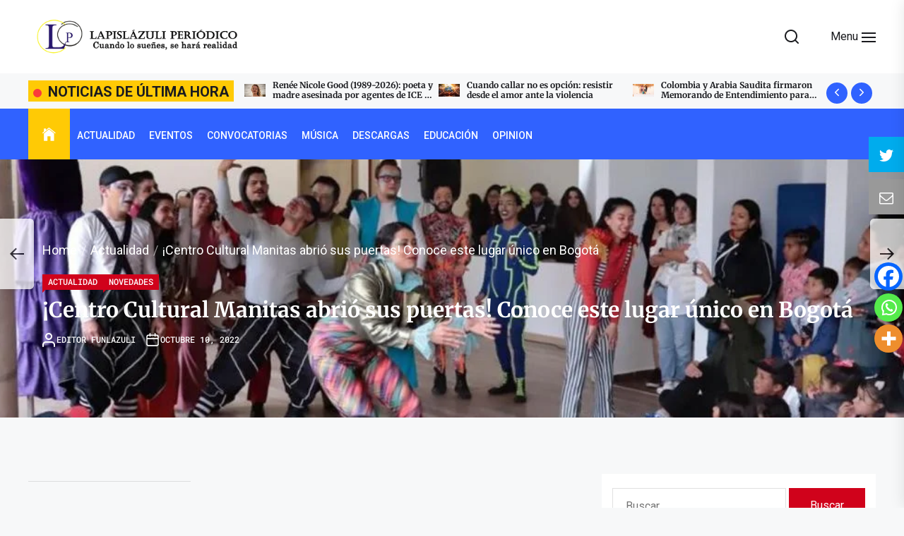

--- FILE ---
content_type: text/html; charset=UTF-8
request_url: https://www.periodicolapislazuli.com/noticias/centro-cultural-manitas-abrio-sus-puertas-conoce-este-lugar-unico-en-bogota/
body_size: 49920
content:
<!DOCTYPE html><html class="no-js" lang="es" prefix="og: https://ogp.me/ns#"><head><meta charset="UTF-8"><meta name="viewport" content="width=device-width, initial-scale=1.0"><link rel="profile" href="https://gmpg.org/xfn/11"><meta name="twitter:card" content="summary_large_image"><meta name="twitter:creator" content="@funlazuli"><meta name="twitter:title" content="¡Centro Cultural Manitas abrió sus puertas! Conoce este lugar único en Bogotá"><meta name="twitter:description" content="&nbsp;La Secretaría de Cultura, Recreación y Deporte (SCRD) y el Instituto Distrital de las Artes (Idartes) realizaron la apertura del Centro Cultural Manitas, que junto a otros 3 equipamient"><meta name="twitter:image" content="https://www.periodicolapislazuli.com/noticias/wp-content/uploads/2022/10/manitas_0.jpg">  <script type="text/template" id="pvc-stats-view-template"><i class="pvc-stats-icon large" aria-hidden="true"><svg aria-hidden="true" focusable="false" data-prefix="far" data-icon="chart-bar" role="img" xmlns="http://www.w3.org/2000/svg" viewBox="0 0 512 512" class="svg-inline--fa fa-chart-bar fa-w-16 fa-2x"><path fill="currentColor" d="M396.8 352h22.4c6.4 0 12.8-6.4 12.8-12.8V108.8c0-6.4-6.4-12.8-12.8-12.8h-22.4c-6.4 0-12.8 6.4-12.8 12.8v230.4c0 6.4 6.4 12.8 12.8 12.8zm-192 0h22.4c6.4 0 12.8-6.4 12.8-12.8V140.8c0-6.4-6.4-12.8-12.8-12.8h-22.4c-6.4 0-12.8 6.4-12.8 12.8v198.4c0 6.4 6.4 12.8 12.8 12.8zm96 0h22.4c6.4 0 12.8-6.4 12.8-12.8V204.8c0-6.4-6.4-12.8-12.8-12.8h-22.4c-6.4 0-12.8 6.4-12.8 12.8v134.4c0 6.4 6.4 12.8 12.8 12.8zM496 400H48V80c0-8.84-7.16-16-16-16H16C7.16 64 0 71.16 0 80v336c0 17.67 14.33 32 32 32h464c8.84 0 16-7.16 16-16v-16c0-8.84-7.16-16-16-16zm-387.2-48h22.4c6.4 0 12.8-6.4 12.8-12.8v-70.4c0-6.4-6.4-12.8-12.8-12.8h-22.4c-6.4 0-12.8 6.4-12.8 12.8v70.4c0 6.4 6.4 12.8 12.8 12.8z" class=""></path></svg></i>
	 <%= total_view %> total views	<% if ( today_view > 0 ) { %>
		<span class="views_today">,  <%= today_view %> views today</span>
	<% } %>
	</span></script> <script defer src="[data-uri]"></script> <script defer src="[data-uri]"></script> <script defer src="[data-uri]"></script> <script defer src="[data-uri]"></script> <script defer src="[data-uri]"></script> <style type="text/css">.the_champ_button_instagram span.the_champ_svg,a.the_champ_instagram span.the_champ_svg{background:radial-gradient(circle at 30% 107%,#fdf497 0,#fdf497 5%,#fd5949 45%,#d6249f 60%,#285aeb 90%)}
					.the_champ_horizontal_sharing .the_champ_svg,.heateor_ss_standard_follow_icons_container .the_champ_svg{
					color: #fff;
				border-width: 0px;
		border-style: solid;
		border-color: transparent;
	}
		.the_champ_horizontal_sharing .theChampTCBackground{
		color:#666;
	}
		.the_champ_horizontal_sharing span.the_champ_svg:hover,.heateor_ss_standard_follow_icons_container span.the_champ_svg:hover{
				border-color: transparent;
	}
		.the_champ_vertical_sharing span.the_champ_svg,.heateor_ss_floating_follow_icons_container span.the_champ_svg{
					color: #fff;
				border-width: 0px;
		border-style: solid;
		border-color: transparent;
	}
		.the_champ_vertical_sharing .theChampTCBackground{
		color:#666;
	}
		.the_champ_vertical_sharing span.the_champ_svg:hover,.heateor_ss_floating_follow_icons_container span.the_champ_svg:hover{
						border-color: transparent;
		}
	@media screen and (max-width:783px){.the_champ_vertical_sharing{display:none!important}}div.heateor_ss_mobile_footer{display:none;}@media screen and (max-width:783px){div.the_champ_bottom_sharing div.the_champ_sharing_ul .theChampTCBackground{width:100%!important;background-color:white}div.the_champ_bottom_sharing{width:100%!important;left:0!important;}div.the_champ_bottom_sharing a{width:33.333333333333% !important;margin:0!important;padding:0!important;}div.the_champ_bottom_sharing .the_champ_svg{width:100%!important;}div.the_champ_bottom_sharing div.theChampTotalShareCount{font-size:.7em!important;line-height:28px!important}div.the_champ_bottom_sharing div.theChampTotalShareText{font-size:.5em!important;line-height:0px!important}div.heateor_ss_mobile_footer{display:block;height:40px;}.the_champ_bottom_sharing{padding:0!important;display:block!important;width: auto!important;bottom:-2px!important;top: auto!important;}.the_champ_bottom_sharing .the_champ_square_count{line-height: inherit;}.the_champ_bottom_sharing .theChampSharingArrow{display:none;}.the_champ_bottom_sharing .theChampTCBackground{margin-right: 1.1em !important}}div.theChampSharingArrow{display:none}div.the_champ_sharing_title{text-align:center}div.the_champ_sharing_ul{width:100%;text-align:center;}div.the_champ_horizontal_sharing div.the_champ_sharing_ul a{float:none;display:inline-block;}</style><title>¡Centro Cultural Manitas abrió sus puertas! Conoce este lugar único en Bogotá | Lapislázuli Periódico</title><meta name="description" content="La Secretaría de Cultura, Recreación y Deporte (SCRD) y el Instituto Distrital de las Artes (Idartes) realizaron la apertura del Centro Cultural Manitas, que"/><meta name="robots" content="follow, index, max-snippet:-1, max-video-preview:-1, max-image-preview:large"/><link rel="canonical" href="https://www.periodicolapislazuli.com/noticias/centro-cultural-manitas-abrio-sus-puertas-conoce-este-lugar-unico-en-bogota/" /><meta property="og:locale" content="es_ES" /><meta property="og:type" content="article" /><meta property="og:title" content="¡Centro Cultural Manitas abrió sus puertas! Conoce este lugar único en Bogotá | Lapislázuli Periódico" /><meta property="og:description" content="La Secretaría de Cultura, Recreación y Deporte (SCRD) y el Instituto Distrital de las Artes (Idartes) realizaron la apertura del Centro Cultural Manitas, que" /><meta property="og:url" content="https://www.periodicolapislazuli.com/noticias/centro-cultural-manitas-abrio-sus-puertas-conoce-este-lugar-unico-en-bogota/" /><meta property="og:site_name" content="Lapislázuli Periódico" /><meta property="article:publisher" content="https://www.facebook.com/FUNLAZULI" /><meta property="article:tag" content="artísticas" /><meta property="article:tag" content="Biblioteca Mirador" /><meta property="article:tag" content="Bogotá" /><meta property="article:tag" content="Centro Cultural Compartir" /><meta property="article:tag" content="Centro Cultural Manitas" /><meta property="article:tag" content="culturales" /><meta property="article:tag" content="Idartes" /><meta property="article:tag" content="Museo de la Ciudad Autoconstruida" /><meta property="article:tag" content="Recreación y Deporte" /><meta property="article:tag" content="SCRD" /><meta property="article:tag" content="Secretaría de Cultura" /><meta property="article:tag" content="SumaPaz actividades" /><meta property="article:section" content="Actualidad" /><meta property="og:image" content="https://www.periodicolapislazuli.com/noticias/wp-content/uploads/2022/10/manitas_0.jpg" /><meta property="og:image:secure_url" content="https://www.periodicolapislazuli.com/noticias/wp-content/uploads/2022/10/manitas_0.jpg" /><meta property="og:image:width" content="1050" /><meta property="og:image:height" content="551" /><meta property="og:image:alt" content="Manitas" /><meta property="og:image:type" content="image/jpeg" /><meta property="article:published_time" content="2022-10-10T19:20:47+00:00" /><meta name="twitter:card" content="summary_large_image" /><meta name="twitter:title" content="¡Centro Cultural Manitas abrió sus puertas! Conoce este lugar único en Bogotá | Lapislázuli Periódico" /><meta name="twitter:description" content="La Secretaría de Cultura, Recreación y Deporte (SCRD) y el Instituto Distrital de las Artes (Idartes) realizaron la apertura del Centro Cultural Manitas, que" /><meta name="twitter:site" content="@funlazuli" /><meta name="twitter:creator" content="@funlazuli" /><meta name="twitter:image" content="https://www.periodicolapislazuli.com/noticias/wp-content/uploads/2022/10/manitas_0.jpg" /><meta name="twitter:label1" content="Escrito por" /><meta name="twitter:data1" content="Editor FUNLAZULI" /><meta name="twitter:label2" content="Tiempo de lectura" /><meta name="twitter:data2" content="3 minutos" /> <script type="application/ld+json" class="rank-math-schema">{"@context":"https://schema.org","@graph":[{"@type":["BookStore","Organization"],"@id":"https://www.periodicolapislazuli.com/noticias/#organization","name":"FUNLAZULI","url":"https://www.periodicolapislazuli.com/noticias","sameAs":["https://www.facebook.com/FUNLAZULI","https://twitter.com/funlazuli"],"email":"admin@periodicolapislazuli.com","logo":{"@type":"ImageObject","@id":"https://www.periodicolapislazuli.com/noticias/#logo","url":"https://www.periodicolapislazuli.com/noticias/wp-content/uploads/2020/05/Logo_Lapisl\u00e1zuli_Peri\u00f3dico.jpg","contentUrl":"https://www.periodicolapislazuli.com/noticias/wp-content/uploads/2020/05/Logo_Lapisl\u00e1zuli_Peri\u00f3dico.jpg","caption":"FUNLAZULI","inLanguage":"es","width":"590","height":"595"},"openingHours":["Monday,Tuesday,Wednesday,Thursday,Friday,Saturday,Sunday 09:00-17:00"],"image":{"@id":"https://www.periodicolapislazuli.com/noticias/#logo"}},{"@type":"WebSite","@id":"https://www.periodicolapislazuli.com/noticias/#website","url":"https://www.periodicolapislazuli.com/noticias","name":"FUNLAZULI","publisher":{"@id":"https://www.periodicolapislazuli.com/noticias/#organization"},"inLanguage":"es"},{"@type":"ImageObject","@id":"https://www.periodicolapislazuli.com/noticias/wp-content/uploads/2022/10/manitas_0.jpg","url":"https://www.periodicolapislazuli.com/noticias/wp-content/uploads/2022/10/manitas_0.jpg","width":"1050","height":"551","inLanguage":"es"},{"@type":"WebPage","@id":"https://www.periodicolapislazuli.com/noticias/centro-cultural-manitas-abrio-sus-puertas-conoce-este-lugar-unico-en-bogota/#webpage","url":"https://www.periodicolapislazuli.com/noticias/centro-cultural-manitas-abrio-sus-puertas-conoce-este-lugar-unico-en-bogota/","name":"\u00a1Centro Cultural Manitas abri\u00f3 sus puertas! Conoce este lugar \u00fanico en Bogot\u00e1 | Lapisl\u00e1zuli Peri\u00f3dico","datePublished":"2022-10-10T19:20:47+00:00","dateModified":"2022-10-10T19:20:47+00:00","isPartOf":{"@id":"https://www.periodicolapislazuli.com/noticias/#website"},"primaryImageOfPage":{"@id":"https://www.periodicolapislazuli.com/noticias/wp-content/uploads/2022/10/manitas_0.jpg"},"inLanguage":"es"},{"@type":"Person","@id":"https://www.periodicolapislazuli.com/noticias/centro-cultural-manitas-abrio-sus-puertas-conoce-este-lugar-unico-en-bogota/#author","name":"Editor FUNLAZULI","image":{"@type":"ImageObject","@id":"https://www.periodicolapislazuli.com/noticias/wp-content/uploads/2021/11/Distrito-Graffiti-@JuanSantaCruz-200x120.png","url":"https://www.periodicolapislazuli.com/noticias/wp-content/uploads/2021/11/Distrito-Graffiti-@JuanSantaCruz-200x120.png","caption":"Editor FUNLAZULI","inLanguage":"es"},"sameAs":["https://twitter.com/funlazuli"],"worksFor":{"@id":"https://www.periodicolapislazuli.com/noticias/#organization"}},{"@type":"NewsArticle","headline":"\u00a1Centro Cultural Manitas abri\u00f3 sus puertas! Conoce este lugar \u00fanico en Bogot\u00e1 | Lapisl\u00e1zuli Peri\u00f3dico","keywords":"Manitas","datePublished":"2022-10-10T19:20:47+00:00","dateModified":"2022-10-10T19:20:47+00:00","author":{"@id":"https://www.periodicolapislazuli.com/noticias/centro-cultural-manitas-abrio-sus-puertas-conoce-este-lugar-unico-en-bogota/#author","name":"Editor FUNLAZULI"},"publisher":{"@id":"https://www.periodicolapislazuli.com/noticias/#organization"},"description":"La Secretar\u00eda de Cultura, Recreaci\u00f3n y Deporte (SCRD) y el Instituto Distrital de las Artes (Idartes) realizaron la\u00a0apertura del Centro Cultural Manitas, que","name":"\u00a1Centro Cultural Manitas abri\u00f3 sus puertas! Conoce este lugar \u00fanico en Bogot\u00e1 | Lapisl\u00e1zuli Peri\u00f3dico","@id":"https://www.periodicolapislazuli.com/noticias/centro-cultural-manitas-abrio-sus-puertas-conoce-este-lugar-unico-en-bogota/#richSnippet","isPartOf":{"@id":"https://www.periodicolapislazuli.com/noticias/centro-cultural-manitas-abrio-sus-puertas-conoce-este-lugar-unico-en-bogota/#webpage"},"image":{"@id":"https://www.periodicolapislazuli.com/noticias/wp-content/uploads/2022/10/manitas_0.jpg"},"inLanguage":"es","mainEntityOfPage":{"@id":"https://www.periodicolapislazuli.com/noticias/centro-cultural-manitas-abrio-sus-puertas-conoce-este-lugar-unico-en-bogota/#webpage"}}]}</script> <link rel="alternate" type="application/rss+xml" title="Lapislázuli Periódico &raquo; Feed" href="https://www.periodicolapislazuli.com/noticias/feed/" /><link rel="alternate" type="application/rss+xml" title="Lapislázuli Periódico &raquo; Feed de los comentarios" href="https://www.periodicolapislazuli.com/noticias/comments/feed/" /><link rel="alternate" title="oEmbed (JSON)" type="application/json+oembed" href="https://www.periodicolapislazuli.com/noticias/wp-json/oembed/1.0/embed?url=https%3A%2F%2Fwww.periodicolapislazuli.com%2Fnoticias%2Fcentro-cultural-manitas-abrio-sus-puertas-conoce-este-lugar-unico-en-bogota%2F" /><link rel="alternate" title="oEmbed (XML)" type="text/xml+oembed" href="https://www.periodicolapislazuli.com/noticias/wp-json/oembed/1.0/embed?url=https%3A%2F%2Fwww.periodicolapislazuli.com%2Fnoticias%2Fcentro-cultural-manitas-abrio-sus-puertas-conoce-este-lugar-unico-en-bogota%2F&#038;format=xml" />  <script src="//www.googletagmanager.com/gtag/js?id=G-1RZM9V742V"  data-cfasync="false" data-wpfc-render="false" async></script> <script data-cfasync="false" data-wpfc-render="false">var mi_version = '9.11.1';
				var mi_track_user = true;
				var mi_no_track_reason = '';
								var MonsterInsightsDefaultLocations = {"page_location":"https:\/\/www.periodicolapislazuli.com\/noticias\/centro-cultural-manitas-abrio-sus-puertas-conoce-este-lugar-unico-en-bogota\/"};
								if ( typeof MonsterInsightsPrivacyGuardFilter === 'function' ) {
					var MonsterInsightsLocations = (typeof MonsterInsightsExcludeQuery === 'object') ? MonsterInsightsPrivacyGuardFilter( MonsterInsightsExcludeQuery ) : MonsterInsightsPrivacyGuardFilter( MonsterInsightsDefaultLocations );
				} else {
					var MonsterInsightsLocations = (typeof MonsterInsightsExcludeQuery === 'object') ? MonsterInsightsExcludeQuery : MonsterInsightsDefaultLocations;
				}

								var disableStrs = [
										'ga-disable-G-1RZM9V742V',
									];

				/* Function to detect opted out users */
				function __gtagTrackerIsOptedOut() {
					for (var index = 0; index < disableStrs.length; index++) {
						if (document.cookie.indexOf(disableStrs[index] + '=true') > -1) {
							return true;
						}
					}

					return false;
				}

				/* Disable tracking if the opt-out cookie exists. */
				if (__gtagTrackerIsOptedOut()) {
					for (var index = 0; index < disableStrs.length; index++) {
						window[disableStrs[index]] = true;
					}
				}

				/* Opt-out function */
				function __gtagTrackerOptout() {
					for (var index = 0; index < disableStrs.length; index++) {
						document.cookie = disableStrs[index] + '=true; expires=Thu, 31 Dec 2099 23:59:59 UTC; path=/';
						window[disableStrs[index]] = true;
					}
				}

				if ('undefined' === typeof gaOptout) {
					function gaOptout() {
						__gtagTrackerOptout();
					}
				}
								window.dataLayer = window.dataLayer || [];

				window.MonsterInsightsDualTracker = {
					helpers: {},
					trackers: {},
				};
				if (mi_track_user) {
					function __gtagDataLayer() {
						dataLayer.push(arguments);
					}

					function __gtagTracker(type, name, parameters) {
						if (!parameters) {
							parameters = {};
						}

						if (parameters.send_to) {
							__gtagDataLayer.apply(null, arguments);
							return;
						}

						if (type === 'event') {
														parameters.send_to = monsterinsights_frontend.v4_id;
							var hookName = name;
							if (typeof parameters['event_category'] !== 'undefined') {
								hookName = parameters['event_category'] + ':' + name;
							}

							if (typeof MonsterInsightsDualTracker.trackers[hookName] !== 'undefined') {
								MonsterInsightsDualTracker.trackers[hookName](parameters);
							} else {
								__gtagDataLayer('event', name, parameters);
							}
							
						} else {
							__gtagDataLayer.apply(null, arguments);
						}
					}

					__gtagTracker('js', new Date());
					__gtagTracker('set', {
						'developer_id.dZGIzZG': true,
											});
					if ( MonsterInsightsLocations.page_location ) {
						__gtagTracker('set', MonsterInsightsLocations);
					}
										__gtagTracker('config', 'G-1RZM9V742V', {"forceSSL":"true","link_attribution":"true"} );
										window.gtag = __gtagTracker;										(function () {
						/* https://developers.google.com/analytics/devguides/collection/analyticsjs/ */
						/* ga and __gaTracker compatibility shim. */
						var noopfn = function () {
							return null;
						};
						var newtracker = function () {
							return new Tracker();
						};
						var Tracker = function () {
							return null;
						};
						var p = Tracker.prototype;
						p.get = noopfn;
						p.set = noopfn;
						p.send = function () {
							var args = Array.prototype.slice.call(arguments);
							args.unshift('send');
							__gaTracker.apply(null, args);
						};
						var __gaTracker = function () {
							var len = arguments.length;
							if (len === 0) {
								return;
							}
							var f = arguments[len - 1];
							if (typeof f !== 'object' || f === null || typeof f.hitCallback !== 'function') {
								if ('send' === arguments[0]) {
									var hitConverted, hitObject = false, action;
									if ('event' === arguments[1]) {
										if ('undefined' !== typeof arguments[3]) {
											hitObject = {
												'eventAction': arguments[3],
												'eventCategory': arguments[2],
												'eventLabel': arguments[4],
												'value': arguments[5] ? arguments[5] : 1,
											}
										}
									}
									if ('pageview' === arguments[1]) {
										if ('undefined' !== typeof arguments[2]) {
											hitObject = {
												'eventAction': 'page_view',
												'page_path': arguments[2],
											}
										}
									}
									if (typeof arguments[2] === 'object') {
										hitObject = arguments[2];
									}
									if (typeof arguments[5] === 'object') {
										Object.assign(hitObject, arguments[5]);
									}
									if ('undefined' !== typeof arguments[1].hitType) {
										hitObject = arguments[1];
										if ('pageview' === hitObject.hitType) {
											hitObject.eventAction = 'page_view';
										}
									}
									if (hitObject) {
										action = 'timing' === arguments[1].hitType ? 'timing_complete' : hitObject.eventAction;
										hitConverted = mapArgs(hitObject);
										__gtagTracker('event', action, hitConverted);
									}
								}
								return;
							}

							function mapArgs(args) {
								var arg, hit = {};
								var gaMap = {
									'eventCategory': 'event_category',
									'eventAction': 'event_action',
									'eventLabel': 'event_label',
									'eventValue': 'event_value',
									'nonInteraction': 'non_interaction',
									'timingCategory': 'event_category',
									'timingVar': 'name',
									'timingValue': 'value',
									'timingLabel': 'event_label',
									'page': 'page_path',
									'location': 'page_location',
									'title': 'page_title',
									'referrer' : 'page_referrer',
								};
								for (arg in args) {
																		if (!(!args.hasOwnProperty(arg) || !gaMap.hasOwnProperty(arg))) {
										hit[gaMap[arg]] = args[arg];
									} else {
										hit[arg] = args[arg];
									}
								}
								return hit;
							}

							try {
								f.hitCallback();
							} catch (ex) {
							}
						};
						__gaTracker.create = newtracker;
						__gaTracker.getByName = newtracker;
						__gaTracker.getAll = function () {
							return [];
						};
						__gaTracker.remove = noopfn;
						__gaTracker.loaded = true;
						window['__gaTracker'] = __gaTracker;
					})();
									} else {
										console.log("");
					(function () {
						function __gtagTracker() {
							return null;
						}

						window['__gtagTracker'] = __gtagTracker;
						window['gtag'] = __gtagTracker;
					})();
									}</script> <style id='wp-img-auto-sizes-contain-inline-css'>img:is([sizes=auto i],[sizes^="auto," i]){contain-intrinsic-size:3000px 1500px}
/*# sourceURL=wp-img-auto-sizes-contain-inline-css */</style><link rel='stylesheet' id='twb-open-sans-css' href='https://fonts.googleapis.com/css?family=Open+Sans%3A300%2C400%2C500%2C600%2C700%2C800&#038;display=swap&#038;ver=6.9' media='all' /><link rel='stylesheet' id='twbbwg-global-css' href='https://www.periodicolapislazuli.com/noticias/wp-content/cache/autoptimize/autoptimize_single_98975498b1a122de75a24dd80ade5719.php?ver=1.0.0' media='all' /><link rel='stylesheet' id='hfe-widgets-style-css' href='https://www.periodicolapislazuli.com/noticias/wp-content/cache/autoptimize/autoptimize_single_993387aae0b00dd250f8c6bacb602bb4.php?ver=2.8.1' media='all' /><style id='wp-emoji-styles-inline-css'>img.wp-smiley, img.emoji {
		display: inline !important;
		border: none !important;
		box-shadow: none !important;
		height: 1em !important;
		width: 1em !important;
		margin: 0 0.07em !important;
		vertical-align: -0.1em !important;
		background: none !important;
		padding: 0 !important;
	}
/*# sourceURL=wp-emoji-styles-inline-css */</style><link rel='stylesheet' id='wp-block-library-css' href='https://www.periodicolapislazuli.com/noticias/wp-includes/css/dist/block-library/style.min.css?ver=9ffdca57ebb015936a3b5fe1181d35d0' media='all' /><style id='wp-block-library-theme-inline-css'>.wp-block-audio :where(figcaption){color:#555;font-size:13px;text-align:center}.is-dark-theme .wp-block-audio :where(figcaption){color:#ffffffa6}.wp-block-audio{margin:0 0 1em}.wp-block-code{border:1px solid #ccc;border-radius:4px;font-family:Menlo,Consolas,monaco,monospace;padding:.8em 1em}.wp-block-embed :where(figcaption){color:#555;font-size:13px;text-align:center}.is-dark-theme .wp-block-embed :where(figcaption){color:#ffffffa6}.wp-block-embed{margin:0 0 1em}.blocks-gallery-caption{color:#555;font-size:13px;text-align:center}.is-dark-theme .blocks-gallery-caption{color:#ffffffa6}:root :where(.wp-block-image figcaption){color:#555;font-size:13px;text-align:center}.is-dark-theme :root :where(.wp-block-image figcaption){color:#ffffffa6}.wp-block-image{margin:0 0 1em}.wp-block-pullquote{border-bottom:4px solid;border-top:4px solid;color:currentColor;margin-bottom:1.75em}.wp-block-pullquote :where(cite),.wp-block-pullquote :where(footer),.wp-block-pullquote__citation{color:currentColor;font-size:.8125em;font-style:normal;text-transform:uppercase}.wp-block-quote{border-left:.25em solid;margin:0 0 1.75em;padding-left:1em}.wp-block-quote cite,.wp-block-quote footer{color:currentColor;font-size:.8125em;font-style:normal;position:relative}.wp-block-quote:where(.has-text-align-right){border-left:none;border-right:.25em solid;padding-left:0;padding-right:1em}.wp-block-quote:where(.has-text-align-center){border:none;padding-left:0}.wp-block-quote.is-large,.wp-block-quote.is-style-large,.wp-block-quote:where(.is-style-plain){border:none}.wp-block-search .wp-block-search__label{font-weight:700}.wp-block-search__button{border:1px solid #ccc;padding:.375em .625em}:where(.wp-block-group.has-background){padding:1.25em 2.375em}.wp-block-separator.has-css-opacity{opacity:.4}.wp-block-separator{border:none;border-bottom:2px solid;margin-left:auto;margin-right:auto}.wp-block-separator.has-alpha-channel-opacity{opacity:1}.wp-block-separator:not(.is-style-wide):not(.is-style-dots){width:100px}.wp-block-separator.has-background:not(.is-style-dots){border-bottom:none;height:1px}.wp-block-separator.has-background:not(.is-style-wide):not(.is-style-dots){height:2px}.wp-block-table{margin:0 0 1em}.wp-block-table td,.wp-block-table th{word-break:normal}.wp-block-table :where(figcaption){color:#555;font-size:13px;text-align:center}.is-dark-theme .wp-block-table :where(figcaption){color:#ffffffa6}.wp-block-video :where(figcaption){color:#555;font-size:13px;text-align:center}.is-dark-theme .wp-block-video :where(figcaption){color:#ffffffa6}.wp-block-video{margin:0 0 1em}:root :where(.wp-block-template-part.has-background){margin-bottom:0;margin-top:0;padding:1.25em 2.375em}
/*# sourceURL=/wp-includes/css/dist/block-library/theme.min.css */</style><style id='classic-theme-styles-inline-css'>/*! This file is auto-generated */
.wp-block-button__link{color:#fff;background-color:#32373c;border-radius:9999px;box-shadow:none;text-decoration:none;padding:calc(.667em + 2px) calc(1.333em + 2px);font-size:1.125em}.wp-block-file__button{background:#32373c;color:#fff;text-decoration:none}
/*# sourceURL=/wp-includes/css/classic-themes.min.css */</style><style id='wppb-edit-profile-style-inline-css'>/*# sourceURL=https://www.periodicolapislazuli.com/noticias/wp-content/plugins/profile-builder/assets/misc/gutenberg/blocks/build/edit-profile/style-index.css */</style><style id='wppb-login-style-inline-css'>/*# sourceURL=https://www.periodicolapislazuli.com/noticias/wp-content/plugins/profile-builder/assets/misc/gutenberg/blocks/build/login/style-index.css */</style><style id='wppb-recover-password-style-inline-css'>/*# sourceURL=https://www.periodicolapislazuli.com/noticias/wp-content/plugins/profile-builder/assets/misc/gutenberg/blocks/build/recover-password/style-index.css */</style><style id='wppb-register-style-inline-css'>/*# sourceURL=https://www.periodicolapislazuli.com/noticias/wp-content/plugins/profile-builder/assets/misc/gutenberg/blocks/build/register/style-index.css */</style><link rel='stylesheet' id='mpp_gutenberg-css' href='https://www.periodicolapislazuli.com/noticias/wp-content/cache/autoptimize/autoptimize_single_b2a7fdf796606a160e38bece44910d0a.php?ver=2.6.0' media='all' /><style id='global-styles-inline-css'>:root{--wp--preset--aspect-ratio--square: 1;--wp--preset--aspect-ratio--4-3: 4/3;--wp--preset--aspect-ratio--3-4: 3/4;--wp--preset--aspect-ratio--3-2: 3/2;--wp--preset--aspect-ratio--2-3: 2/3;--wp--preset--aspect-ratio--16-9: 16/9;--wp--preset--aspect-ratio--9-16: 9/16;--wp--preset--color--black: #000000;--wp--preset--color--cyan-bluish-gray: #abb8c3;--wp--preset--color--white: #ffffff;--wp--preset--color--pale-pink: #f78da7;--wp--preset--color--vivid-red: #cf2e2e;--wp--preset--color--luminous-vivid-orange: #ff6900;--wp--preset--color--luminous-vivid-amber: #fcb900;--wp--preset--color--light-green-cyan: #7bdcb5;--wp--preset--color--vivid-green-cyan: #00d084;--wp--preset--color--pale-cyan-blue: #8ed1fc;--wp--preset--color--vivid-cyan-blue: #0693e3;--wp--preset--color--vivid-purple: #9b51e0;--wp--preset--gradient--vivid-cyan-blue-to-vivid-purple: linear-gradient(135deg,rgb(6,147,227) 0%,rgb(155,81,224) 100%);--wp--preset--gradient--light-green-cyan-to-vivid-green-cyan: linear-gradient(135deg,rgb(122,220,180) 0%,rgb(0,208,130) 100%);--wp--preset--gradient--luminous-vivid-amber-to-luminous-vivid-orange: linear-gradient(135deg,rgb(252,185,0) 0%,rgb(255,105,0) 100%);--wp--preset--gradient--luminous-vivid-orange-to-vivid-red: linear-gradient(135deg,rgb(255,105,0) 0%,rgb(207,46,46) 100%);--wp--preset--gradient--very-light-gray-to-cyan-bluish-gray: linear-gradient(135deg,rgb(238,238,238) 0%,rgb(169,184,195) 100%);--wp--preset--gradient--cool-to-warm-spectrum: linear-gradient(135deg,rgb(74,234,220) 0%,rgb(151,120,209) 20%,rgb(207,42,186) 40%,rgb(238,44,130) 60%,rgb(251,105,98) 80%,rgb(254,248,76) 100%);--wp--preset--gradient--blush-light-purple: linear-gradient(135deg,rgb(255,206,236) 0%,rgb(152,150,240) 100%);--wp--preset--gradient--blush-bordeaux: linear-gradient(135deg,rgb(254,205,165) 0%,rgb(254,45,45) 50%,rgb(107,0,62) 100%);--wp--preset--gradient--luminous-dusk: linear-gradient(135deg,rgb(255,203,112) 0%,rgb(199,81,192) 50%,rgb(65,88,208) 100%);--wp--preset--gradient--pale-ocean: linear-gradient(135deg,rgb(255,245,203) 0%,rgb(182,227,212) 50%,rgb(51,167,181) 100%);--wp--preset--gradient--electric-grass: linear-gradient(135deg,rgb(202,248,128) 0%,rgb(113,206,126) 100%);--wp--preset--gradient--midnight: linear-gradient(135deg,rgb(2,3,129) 0%,rgb(40,116,252) 100%);--wp--preset--font-size--small: 13px;--wp--preset--font-size--medium: 20px;--wp--preset--font-size--large: 36px;--wp--preset--font-size--x-large: 42px;--wp--preset--spacing--20: 0.44rem;--wp--preset--spacing--30: 0.67rem;--wp--preset--spacing--40: 1rem;--wp--preset--spacing--50: 1.5rem;--wp--preset--spacing--60: 2.25rem;--wp--preset--spacing--70: 3.38rem;--wp--preset--spacing--80: 5.06rem;--wp--preset--shadow--natural: 6px 6px 9px rgba(0, 0, 0, 0.2);--wp--preset--shadow--deep: 12px 12px 50px rgba(0, 0, 0, 0.4);--wp--preset--shadow--sharp: 6px 6px 0px rgba(0, 0, 0, 0.2);--wp--preset--shadow--outlined: 6px 6px 0px -3px rgb(255, 255, 255), 6px 6px rgb(0, 0, 0);--wp--preset--shadow--crisp: 6px 6px 0px rgb(0, 0, 0);}:where(.is-layout-flex){gap: 0.5em;}:where(.is-layout-grid){gap: 0.5em;}body .is-layout-flex{display: flex;}.is-layout-flex{flex-wrap: wrap;align-items: center;}.is-layout-flex > :is(*, div){margin: 0;}body .is-layout-grid{display: grid;}.is-layout-grid > :is(*, div){margin: 0;}:where(.wp-block-columns.is-layout-flex){gap: 2em;}:where(.wp-block-columns.is-layout-grid){gap: 2em;}:where(.wp-block-post-template.is-layout-flex){gap: 1.25em;}:where(.wp-block-post-template.is-layout-grid){gap: 1.25em;}.has-black-color{color: var(--wp--preset--color--black) !important;}.has-cyan-bluish-gray-color{color: var(--wp--preset--color--cyan-bluish-gray) !important;}.has-white-color{color: var(--wp--preset--color--white) !important;}.has-pale-pink-color{color: var(--wp--preset--color--pale-pink) !important;}.has-vivid-red-color{color: var(--wp--preset--color--vivid-red) !important;}.has-luminous-vivid-orange-color{color: var(--wp--preset--color--luminous-vivid-orange) !important;}.has-luminous-vivid-amber-color{color: var(--wp--preset--color--luminous-vivid-amber) !important;}.has-light-green-cyan-color{color: var(--wp--preset--color--light-green-cyan) !important;}.has-vivid-green-cyan-color{color: var(--wp--preset--color--vivid-green-cyan) !important;}.has-pale-cyan-blue-color{color: var(--wp--preset--color--pale-cyan-blue) !important;}.has-vivid-cyan-blue-color{color: var(--wp--preset--color--vivid-cyan-blue) !important;}.has-vivid-purple-color{color: var(--wp--preset--color--vivid-purple) !important;}.has-black-background-color{background-color: var(--wp--preset--color--black) !important;}.has-cyan-bluish-gray-background-color{background-color: var(--wp--preset--color--cyan-bluish-gray) !important;}.has-white-background-color{background-color: var(--wp--preset--color--white) !important;}.has-pale-pink-background-color{background-color: var(--wp--preset--color--pale-pink) !important;}.has-vivid-red-background-color{background-color: var(--wp--preset--color--vivid-red) !important;}.has-luminous-vivid-orange-background-color{background-color: var(--wp--preset--color--luminous-vivid-orange) !important;}.has-luminous-vivid-amber-background-color{background-color: var(--wp--preset--color--luminous-vivid-amber) !important;}.has-light-green-cyan-background-color{background-color: var(--wp--preset--color--light-green-cyan) !important;}.has-vivid-green-cyan-background-color{background-color: var(--wp--preset--color--vivid-green-cyan) !important;}.has-pale-cyan-blue-background-color{background-color: var(--wp--preset--color--pale-cyan-blue) !important;}.has-vivid-cyan-blue-background-color{background-color: var(--wp--preset--color--vivid-cyan-blue) !important;}.has-vivid-purple-background-color{background-color: var(--wp--preset--color--vivid-purple) !important;}.has-black-border-color{border-color: var(--wp--preset--color--black) !important;}.has-cyan-bluish-gray-border-color{border-color: var(--wp--preset--color--cyan-bluish-gray) !important;}.has-white-border-color{border-color: var(--wp--preset--color--white) !important;}.has-pale-pink-border-color{border-color: var(--wp--preset--color--pale-pink) !important;}.has-vivid-red-border-color{border-color: var(--wp--preset--color--vivid-red) !important;}.has-luminous-vivid-orange-border-color{border-color: var(--wp--preset--color--luminous-vivid-orange) !important;}.has-luminous-vivid-amber-border-color{border-color: var(--wp--preset--color--luminous-vivid-amber) !important;}.has-light-green-cyan-border-color{border-color: var(--wp--preset--color--light-green-cyan) !important;}.has-vivid-green-cyan-border-color{border-color: var(--wp--preset--color--vivid-green-cyan) !important;}.has-pale-cyan-blue-border-color{border-color: var(--wp--preset--color--pale-cyan-blue) !important;}.has-vivid-cyan-blue-border-color{border-color: var(--wp--preset--color--vivid-cyan-blue) !important;}.has-vivid-purple-border-color{border-color: var(--wp--preset--color--vivid-purple) !important;}.has-vivid-cyan-blue-to-vivid-purple-gradient-background{background: var(--wp--preset--gradient--vivid-cyan-blue-to-vivid-purple) !important;}.has-light-green-cyan-to-vivid-green-cyan-gradient-background{background: var(--wp--preset--gradient--light-green-cyan-to-vivid-green-cyan) !important;}.has-luminous-vivid-amber-to-luminous-vivid-orange-gradient-background{background: var(--wp--preset--gradient--luminous-vivid-amber-to-luminous-vivid-orange) !important;}.has-luminous-vivid-orange-to-vivid-red-gradient-background{background: var(--wp--preset--gradient--luminous-vivid-orange-to-vivid-red) !important;}.has-very-light-gray-to-cyan-bluish-gray-gradient-background{background: var(--wp--preset--gradient--very-light-gray-to-cyan-bluish-gray) !important;}.has-cool-to-warm-spectrum-gradient-background{background: var(--wp--preset--gradient--cool-to-warm-spectrum) !important;}.has-blush-light-purple-gradient-background{background: var(--wp--preset--gradient--blush-light-purple) !important;}.has-blush-bordeaux-gradient-background{background: var(--wp--preset--gradient--blush-bordeaux) !important;}.has-luminous-dusk-gradient-background{background: var(--wp--preset--gradient--luminous-dusk) !important;}.has-pale-ocean-gradient-background{background: var(--wp--preset--gradient--pale-ocean) !important;}.has-electric-grass-gradient-background{background: var(--wp--preset--gradient--electric-grass) !important;}.has-midnight-gradient-background{background: var(--wp--preset--gradient--midnight) !important;}.has-small-font-size{font-size: var(--wp--preset--font-size--small) !important;}.has-medium-font-size{font-size: var(--wp--preset--font-size--medium) !important;}.has-large-font-size{font-size: var(--wp--preset--font-size--large) !important;}.has-x-large-font-size{font-size: var(--wp--preset--font-size--x-large) !important;}
:where(.wp-block-post-template.is-layout-flex){gap: 1.25em;}:where(.wp-block-post-template.is-layout-grid){gap: 1.25em;}
:where(.wp-block-term-template.is-layout-flex){gap: 1.25em;}:where(.wp-block-term-template.is-layout-grid){gap: 1.25em;}
:where(.wp-block-columns.is-layout-flex){gap: 2em;}:where(.wp-block-columns.is-layout-grid){gap: 2em;}
:root :where(.wp-block-pullquote){font-size: 1.5em;line-height: 1.6;}
/*# sourceURL=global-styles-inline-css */</style><link rel='stylesheet' id='a3-pvc-style-css' href='https://www.periodicolapislazuli.com/noticias/wp-content/plugins/page-views-count/assets/css/style.min.css?ver=2.8.7' media='all' /><link rel='stylesheet' id='bwg_fonts-css' href='https://www.periodicolapislazuli.com/noticias/wp-content/cache/autoptimize/autoptimize_single_a9df041d122839ca80bde8891d0e7e14.php?ver=0.0.1' media='all' /><link rel='stylesheet' id='sumoselect-css' href='https://www.periodicolapislazuli.com/noticias/wp-content/plugins/photo-gallery/css/sumoselect.min.css?ver=3.4.6' media='all' /><link rel='stylesheet' id='mCustomScrollbar-css' href='https://www.periodicolapislazuli.com/noticias/wp-content/plugins/photo-gallery/css/jquery.mCustomScrollbar.min.css?ver=3.1.5' media='all' /><link rel='stylesheet' id='bwg_googlefonts-css' href='https://fonts.googleapis.com/css?family=Ubuntu&#038;subset=greek,latin,greek-ext,vietnamese,cyrillic-ext,latin-ext,cyrillic' media='all' /><link rel='stylesheet' id='bwg_frontend-css' href='https://www.periodicolapislazuli.com/noticias/wp-content/plugins/photo-gallery/css/styles.min.css?ver=1.8.37' media='all' /><link rel='stylesheet' id='social_share_with_floating_bar-frontend-css' href='https://www.periodicolapislazuli.com/noticias/wp-content/plugins/social-share-with-floating-bar/assets/css/frontend.min.css?ver=1.0.0' media='all' /><link rel='stylesheet' id='hfe-style-css' href='https://www.periodicolapislazuli.com/noticias/wp-content/cache/autoptimize/autoptimize_single_a5bf64d5859ee94a3e8e93d592d6d2a0.php?ver=2.8.1' media='all' /><link rel='stylesheet' id='elementor-icons-css' href='https://www.periodicolapislazuli.com/noticias/wp-content/plugins/elementor/assets/lib/eicons/css/elementor-icons.min.css?ver=5.46.0' media='all' /><link rel='stylesheet' id='elementor-frontend-css' href='https://www.periodicolapislazuli.com/noticias/wp-content/plugins/elementor/assets/css/frontend.min.css?ver=3.34.2' media='all' /><link rel='stylesheet' id='elementor-post-6306-css' href='https://www.periodicolapislazuli.com/noticias/wp-content/cache/autoptimize/autoptimize_single_4914684dd4694c329511fa8a96a1bf7b.php?ver=1769067766' media='all' /><link rel='stylesheet' id='hostinger-reach-subscription-block-css' href='https://www.periodicolapislazuli.com/noticias/wp-content/cache/autoptimize/autoptimize_single_ce1d6a0c2288ef59ee58c70d14fdbc7c.php?ver=1769067725' media='all' /><link rel='stylesheet' id='tribunal-google-fonts-css' href='https://www.periodicolapislazuli.com/noticias/wp-content/cache/autoptimize/autoptimize_single_fd7c025dced4a62cdcd50b26f6fc841f.php?ver=1.2.5' media='all' /><link rel='stylesheet' id='tribunal-font-ionicons-css' href='https://www.periodicolapislazuli.com/noticias/wp-content/themes/tribunal/assets/lib/ionicons/css/ionicons.min.css?ver=9ffdca57ebb015936a3b5fe1181d35d0' media='all' /><link rel='stylesheet' id='slick-css' href='https://www.periodicolapislazuli.com/noticias/wp-content/themes/tribunal/assets/lib/slick/css/slick.min.css?ver=9ffdca57ebb015936a3b5fe1181d35d0' media='all' /><link rel='stylesheet' id='tribunal-style-css' href='https://www.periodicolapislazuli.com/noticias/wp-content/cache/autoptimize/autoptimize_single_23c54e3c6413f5ff3e45d62681870ced.php?ver=1.2.5' media='all' /><link rel='stylesheet' id='the_champ_frontend_css-css' href='https://www.periodicolapislazuli.com/noticias/wp-content/cache/autoptimize/autoptimize_single_0d4330f9912e9fcdd33c48f5eb3663f1.php?ver=7.14.5' media='all' /><link rel='stylesheet' id='a3pvc-css' href='//www.periodicolapislazuli.com/noticias/wp-content/uploads/sass/pvc.min.css?ver=1767799835' media='all' /><link rel='stylesheet' id='hfe-elementor-icons-css' href='https://www.periodicolapislazuli.com/noticias/wp-content/plugins/elementor/assets/lib/eicons/css/elementor-icons.min.css?ver=5.34.0' media='all' /><link rel='stylesheet' id='hfe-icons-list-css' href='https://www.periodicolapislazuli.com/noticias/wp-content/plugins/elementor/assets/css/widget-icon-list.min.css?ver=3.24.3' media='all' /><link rel='stylesheet' id='hfe-social-icons-css' href='https://www.periodicolapislazuli.com/noticias/wp-content/plugins/elementor/assets/css/widget-social-icons.min.css?ver=3.24.0' media='all' /><link rel='stylesheet' id='hfe-social-share-icons-brands-css' href='https://www.periodicolapislazuli.com/noticias/wp-content/cache/autoptimize/autoptimize_single_1f1c6abbb54c6d189b7263e0861fae8a.php?ver=5.15.3' media='all' /><link rel='stylesheet' id='hfe-social-share-icons-fontawesome-css' href='https://www.periodicolapislazuli.com/noticias/wp-content/cache/autoptimize/autoptimize_single_aae648ec410260f859ac89e58a8372c1.php?ver=5.15.3' media='all' /><link rel='stylesheet' id='hfe-nav-menu-icons-css' href='https://www.periodicolapislazuli.com/noticias/wp-content/cache/autoptimize/autoptimize_single_8d37441d69ebc9b55dff2c7c214ef997.php?ver=5.15.3' media='all' /><link rel='stylesheet' id='ekit-widget-styles-css' href='https://www.periodicolapislazuli.com/noticias/wp-content/cache/autoptimize/autoptimize_single_ec66d9b998acb839ef913a5e9695f5a4.php?ver=3.7.8' media='all' /><link rel='stylesheet' id='ekit-responsive-css' href='https://www.periodicolapislazuli.com/noticias/wp-content/cache/autoptimize/autoptimize_single_f3d8ff22b7d0ad10a6aeca382d78ddd1.php?ver=3.7.8' media='all' /><link rel='stylesheet' id='elementor-gf-roboto-css' href='https://fonts.googleapis.com/css?family=Roboto:100,100italic,200,200italic,300,300italic,400,400italic,500,500italic,600,600italic,700,700italic,800,800italic,900,900italic&#038;display=auto' media='all' /><link rel='stylesheet' id='elementor-gf-robotoslab-css' href='https://fonts.googleapis.com/css?family=Roboto+Slab:100,100italic,200,200italic,300,300italic,400,400italic,500,500italic,600,600italic,700,700italic,800,800italic,900,900italic&#038;display=auto' media='all' /><link rel='stylesheet' id='wppb_stylesheet-css' href='https://www.periodicolapislazuli.com/noticias/wp-content/cache/autoptimize/autoptimize_single_31d4f92b15c3f6fe26c93a20e6d99057.php?ver=3.15.2' media='all' /> <script defer src="https://www.periodicolapislazuli.com/noticias/wp-includes/js/jquery/jquery.min.js?ver=3.7.1" id="jquery-core-js"></script> <script defer src="https://www.periodicolapislazuli.com/noticias/wp-includes/js/jquery/jquery-migrate.min.js?ver=3.4.1" id="jquery-migrate-js"></script> <script defer id="jquery-js-after" src="[data-uri]"></script> <script defer src="https://www.periodicolapislazuli.com/noticias/wp-content/cache/autoptimize/autoptimize_single_3fb461c1b082f494c9e0eaaafcf8bd72.php?ver=1.2.2" id="twbbwg-circle-js"></script> <script defer id="twbbwg-global-js-extra" src="[data-uri]"></script> <script defer src="https://www.periodicolapislazuli.com/noticias/wp-content/cache/autoptimize/autoptimize_single_2c7284f4ed47a54704650cdd9a1d5ffb.php?ver=1.0.0" id="twbbwg-global-js"></script> <script defer src="https://www.periodicolapislazuli.com/noticias/wp-content/plugins/burst-statistics/assets/js/timeme/timeme.min.js?ver=1769067719" id="burst-timeme-js"></script> <script defer src="https://www.periodicolapislazuli.com/noticias/wp-content/uploads/burst/js/burst.min.js?ver=1769067748" id="burst-js"></script> <script defer src="https://www.periodicolapislazuli.com/noticias/wp-content/plugins/google-analytics-for-wordpress/assets/js/frontend-gtag.min.js?ver=9.11.1" id="monsterinsights-frontend-script-js" data-wp-strategy="async"></script> <script data-cfasync="false" data-wpfc-render="false" id='monsterinsights-frontend-script-js-extra'>var monsterinsights_frontend = {"js_events_tracking":"true","download_extensions":"doc,pdf,ppt,zip,xls,docx,pptx,xlsx","inbound_paths":"[{\"path\":\"\\\/go\\\/\",\"label\":\"affiliate\"},{\"path\":\"\\\/recommend\\\/\",\"label\":\"affiliate\"}]","home_url":"https:\/\/www.periodicolapislazuli.com\/noticias","hash_tracking":"false","v4_id":"G-1RZM9V742V"};</script> <script defer src="https://www.periodicolapislazuli.com/noticias/wp-includes/js/underscore.min.js?ver=1.13.7" id="underscore-js"></script> <script defer src="https://www.periodicolapislazuli.com/noticias/wp-includes/js/backbone.min.js?ver=1.6.0" id="backbone-js"></script> <script defer id="a3-pvc-backbone-js-extra" src="[data-uri]"></script> <script defer src="https://www.periodicolapislazuli.com/noticias/wp-content/plugins/page-views-count/assets/js/pvc.backbone.min.js?ver=2.8.7" id="a3-pvc-backbone-js"></script> <script defer src="https://www.periodicolapislazuli.com/noticias/wp-content/plugins/photo-gallery/js/jquery.sumoselect.min.js?ver=3.4.6" id="sumoselect-js"></script> <script defer src="https://www.periodicolapislazuli.com/noticias/wp-content/plugins/photo-gallery/js/tocca.min.js?ver=2.0.9" id="bwg_mobile-js"></script> <script defer src="https://www.periodicolapislazuli.com/noticias/wp-content/plugins/photo-gallery/js/jquery.mCustomScrollbar.concat.min.js?ver=3.1.5" id="mCustomScrollbar-js"></script> <script defer src="https://www.periodicolapislazuli.com/noticias/wp-content/plugins/photo-gallery/js/jquery.fullscreen.min.js?ver=0.6.0" id="jquery-fullscreen-js"></script> <script defer id="bwg_frontend-js-extra" src="[data-uri]"></script> <script defer src="https://www.periodicolapislazuli.com/noticias/wp-content/plugins/photo-gallery/js/scripts.min.js?ver=1.8.37" id="bwg_frontend-js"></script> <link rel="https://api.w.org/" href="https://www.periodicolapislazuli.com/noticias/wp-json/" /><link rel="alternate" title="JSON" type="application/json" href="https://www.periodicolapislazuli.com/noticias/wp-json/wp/v2/posts/8819" /> <script defer src="[data-uri]"></script> <meta name="generator" content="Elementor 3.34.2; features: additional_custom_breakpoints; settings: css_print_method-external, google_font-enabled, font_display-auto"><style>.e-con.e-parent:nth-of-type(n+4):not(.e-lazyloaded):not(.e-no-lazyload),
				.e-con.e-parent:nth-of-type(n+4):not(.e-lazyloaded):not(.e-no-lazyload) * {
					background-image: none !important;
				}
				@media screen and (max-height: 1024px) {
					.e-con.e-parent:nth-of-type(n+3):not(.e-lazyloaded):not(.e-no-lazyload),
					.e-con.e-parent:nth-of-type(n+3):not(.e-lazyloaded):not(.e-no-lazyload) * {
						background-image: none !important;
					}
				}
				@media screen and (max-height: 640px) {
					.e-con.e-parent:nth-of-type(n+2):not(.e-lazyloaded):not(.e-no-lazyload),
					.e-con.e-parent:nth-of-type(n+2):not(.e-lazyloaded):not(.e-no-lazyload) * {
						background-image: none !important;
					}
				}</style><style type="text/css">.header-titles .custom-logo-name,
            .site-description {
                display: none;
                position: absolute;
                clip: rect(1px, 1px, 1px, 1px);
            }</style><style type='text/css' media='all'>body .header-searchbar-inner,
    body .offcanvas-wraper,
    body .header-navbar,
    body .theme-tags-area,
    body .theme-block .column-bg,
    body .widget-area .widget,
    body .floating-nav-arrow,
    body .content-main-bg,
    body .news-article-bg,
    body .post-navigation,
    body .posts-navigation,
    body .be-author-content,
    body .be-author-content .be-author-wrapper,
    body .site-content .booster-reactions-block,
    body .site-content .booster-ratings-block,
    body .site-content .post-content-share .share-media-nocount,
    .twp-icon-holder .twp-social-count,
    #comments .comment-form input[type="text"],
    #comments .comment-form input[type="email"],
    #comments .comment-form input[type="url"],
    #comments .comment-form textarea{
    background-color: #fff;
    }

    body .post-thumbnail-effects::after {
    border-bottom-color: #fff;
    }

    .post-content-share .share-media-nocount:after,
    .post-content-share .twp-icon-holder .twp-social-count:after {
    border-top-color: #fff;
    }

    body .column-lr-border {
    border-color: #fff;
    }

    button,
    .button,
    .wp-block-button__link,
    .wp-block-file .wp-block-file__button,
    input[type="button"],
    input[type="reset"],
    input[type="submit"],
    .block-title-wrapper:before,
    .comment-reply-title:before,
    .entry-meta .entry-meta-categories > a{
    background-color: #d0021b;
    }

    .entry-meta .entry-meta-categories > a:after{
    border-left-color: #d0021b;
    }

    .ticker-title,
    .main-navigation div.menu > ul > li.brand-home{
    background-color: #ffca05;
    }

    .theme-block .column-bg {
    border-color: #ffca05;
    }

    a{
    color: #d0021b;
    }

    a:hover,
    a:focus {
    color: #2568ef;
    }

    .site-content .thumb-overlay-darker::before {
    background: -webkit-linear-gradient(transparent, rgba(247,248,249,1.6));
    background: -o-linear-gradient(transparent, rgba(247,248,249,1.6));
    background: -ms-linear-gradient(transparent, rgba(247,248,249,1.6));
    background: -moz-linear-gradient(transparent, rgba(247,248,249,1.6));
    background: linear-gradient(transparent, rgba(247,248,249,1.6));
    background: linear-gradient(to bottom, rgba(247,248,249,0), #f7f8f9);
    }

    body,
    input,
    select,
    optgroup,
    textarea {
    color: #1A1B1F;
    }

    .offcanvas-main-navigation li,
    .offcanvas-main-navigation .sub-menu,
    .offcanvas-main-navigation .submenu-wrapper .submenu-toggle,
    .block-title-wrapper,
    .comment-reply-title,
    .entry-content:before,
    .content-list-border,
    .widget.widget_recent_entries ul li,
    .widget.widget_categories ul li,
    .widget.widget_pages ul li,
    .widget.widget_archive ul li,
    .widget.widget_meta ul li,
    .widget_block .wp-block-latest-posts__list li,
    .widget_block .wp-block-latest-comments li,
    .widget_block .wp-block-archives-list li,
    .widget_block .wp-block-categories-list li{
    border-color: rgba(26,27,31,0.12)    }

    .tags-area .tags-content .tags-title-label,
    .affix-panel-content,
    .booster-block .be-author-details .be-author-wrapper{
    background-color: #f7f8f9;
    }</style><style id="wp-custom-css">a {
  color: #346AA7; /* dorado */
}

body {
  text-align: justify;
}
body {
  font-size: 15pt;
}
h1, h2, h3, h4, h5, h6 {
  font-size: 1.5em; /* tamaño estándar de h3 */
  text-align: left;
}</style></head><body data-rsssl=1 class="wp-singular post-template-default single single-post postid-8819 single-format-standard wp-custom-logo wp-embed-responsive wp-theme-tribunal fl-builder-lite-2-9-4-2 fl-no-js ehf-template-tribunal ehf-stylesheet-tribunal right-sidebar twp-single-layout-2 twp-single-header-overlay theme-scheme-default fullwidth-layout elementor-default elementor-kit-6306" data-burst_id="8819" data-burst_type="post"><div class="preloader hide-no-js"><div class="preloader-wrapper"> <span class="dot"></span><div class="dots"> <span></span> <span></span> <span></span></div></div></div> <a class="skip-link screen-reader-text" href="#content">Skip to the content</a><header id="site-header" class="site-header-layout header-layout-1 " role="banner"><div class="header-extras header-extras-top"></div><div class="header-navbar  "  ><div class="wrapper"><div class="navbar-item navbar-item-left"><div class="header-titles"><div class="site-logo site-branding"><a href="https://www.periodicolapislazuli.com/noticias/" class="custom-logo-link" rel="home"><img fetchpriority="high" width="800" height="170" src="https://www.periodicolapislazuli.com/noticias/wp-content/uploads/2025/12/logo2.png" class="custom-logo" alt="Lapislázuli Periódico" decoding="async" srcset="https://www.periodicolapislazuli.com/noticias/wp-content/uploads/2025/12/logo2.png 800w, https://www.periodicolapislazuli.com/noticias/wp-content/uploads/2025/12/logo2-780x166.png 780w, https://www.periodicolapislazuli.com/noticias/wp-content/uploads/2025/12/logo2-768x163.png 768w" sizes="(max-width: 800px) 100vw, 800px" /></a><span class="screen-reader-text">Lapislázuli Periódico</span><a href="https://www.periodicolapislazuli.com/noticias/" class="custom-logo-name">Lapislázuli Periódico</a></div><div class="site-description">Cuando lo sueñes, se hará realidad</div></div></div><div class="navbar-item navbar-item-right"><div class="navbar-controls hide-no-js"> <button type="button" class="navbar-control button-style button-transparent navbar-control-search"><svg class="svg-icon" aria-hidden="true" role="img" focusable="false" xmlns="http://www.w3.org/2000/svg" width="20" height="20" viewBox="0 0 20 20"><path fill="currentColor" d="M1148.0319,95.6176858 L1151.70711,99.2928932 C1152.09763,99.6834175 1152.09763,100.316582 1151.70711,100.707107 C1151.31658,101.097631 1150.68342,101.097631 1150.29289,100.707107 L1146.61769,97.0318993 C1145.07801,98.2635271 1143.12501,99 1141,99 C1136.02944,99 1132,94.9705627 1132,90 C1132,85.0294372 1136.02944,81 1141,81 C1145.97056,81 1150,85.0294372 1150,90 C1150,92.1250137 1149.26353,94.078015 1148.0319,95.6176858 Z M1146.04139,94.8563911 C1147.25418,93.5976949 1148,91.8859456 1148,90 C1148,86.1340067 1144.86599,83 1141,83 C1137.13401,83 1134,86.1340067 1134,90 C1134,93.8659933 1137.13401,97 1141,97 C1142.88595,97 1144.59769,96.2541764 1145.85639,95.0413859 C1145.88271,95.0071586 1145.91154,94.9742441 1145.94289,94.9428932 C1145.97424,94.9115423 1146.00716,94.8827083 1146.04139,94.8563911 Z" transform="translate(-1132 -81)" /></svg></button> <button type="button" class="navbar-control button-style button-transparent navbar-control-offcanvas"> <span class="menu-label"> Menu </span> <span class="bars"> <span class="bar"></span> <span class="bar"></span> <span class="bar"></span> </span> </button></div></div></div></div><div class="header-extras header-extras-bottom"><div class="theme-ticker-area hide-no-js"><div class="wrapper"><div class="ticker-area clear"><div class="ticker-title"> <span class="ticker-title-flash"></span> <span class="ticker-title-label">Noticias de última hora</span></div><div class="ticker-content"><div class="ticker-slides" data-slick='{"autoplay": true, "rtl": false}'><div class="ticker-item"><article id="theme-post-12658" class="news-article post-12658 post type-post status-publish format-standard has-post-thumbnail hentry category-actualidad category-biografias tag-arte-colombiano tag-beatriz-gonzalez tag-cultura-popular tag-memoria-historica tag-pop-art tag-violencia"><div class="post-thumbnail"><div class="img-hover-scale"> <a href="" tabindex="0"> <img title="Fallece la pintora Beatriz González, referente del arte colombiano" alt="Fallece la pintora Beatriz González, referente del arte colombiano" src="https://www.periodicolapislazuli.com/noticias/wp-content/uploads/2026/01/beatriz_gonzalez_large-200x120.webp"> </a></div></div><div class="article-content"><h3 class="entry-title entry-title-xxsmall"> <a href="https://www.periodicolapislazuli.com/noticias/fallece-la-pintora-beatriz-gonzalez-referente-del-arte-colombiano/" tabindex="0" rel="bookmark" title="Fallece la pintora Beatriz González, referente del arte colombiano"> Fallece la pintora Beatriz González, referente del arte colombiano </a></h3></div></article></div><div class="ticker-item"><article id="theme-post-12653" class="news-article post-12653 post type-post status-publish format-standard has-post-thumbnail hentry category-actualidad tag-colombia tag-cultura tag-musica-popular tag-yeison-jimenez"><div class="post-thumbnail"><div class="img-hover-scale"> <a href="" tabindex="0"> <img title="Muere Yeison Jiménez, referente de la música popular colombiana" alt="Muere Yeison Jiménez, referente de la música popular colombiana" src="https://www.periodicolapislazuli.com/noticias/wp-content/uploads/2026/01/yeison-jimenez-200x120.jpg"> </a></div></div><div class="article-content"><h3 class="entry-title entry-title-xxsmall"> <a href="https://www.periodicolapislazuli.com/noticias/muere-yeison-jimenez-referente-de-la-musica-popular-colombiana/" tabindex="0" rel="bookmark" title="Muere Yeison Jiménez, referente de la música popular colombiana"> Muere Yeison Jiménez, referente de la música popular colombiana </a></h3></div></article></div><div class="ticker-item"><article id="theme-post-12665" class="news-article post-12665 post type-post status-publish format-standard has-post-thumbnail hentry category-actualidad tag-asesinato tag-ice tag-minneapolis tag-protesta-social tag-renee-nicole-good"><div class="post-thumbnail"><div class="img-hover-scale"> <a href="" tabindex="0"> <img title="Renée Nicole Good (1989-2026): poeta y madre asesinada por agentes de ICE en Minneapolis" alt="Renée Nicole Good (1989-2026): poeta y madre asesinada por agentes de ICE en Minneapolis" src="https://www.periodicolapislazuli.com/noticias/wp-content/uploads/2026/01/614066640_10241189078008904_9095044404079523138_n-200x120.jpg"> </a></div></div><div class="article-content"><h3 class="entry-title entry-title-xxsmall"> <a href="https://www.periodicolapislazuli.com/noticias/renee-nicole-good-1989-2026-poeta-y-madre-asesinada-por-agentes-de-ice-en-minneapolis/" tabindex="0" rel="bookmark" title="Renée Nicole Good (1989-2026): poeta y madre asesinada por agentes de ICE en Minneapolis"> Renée Nicole Good (1989-2026): poeta y madre asesinada por agentes de ICE en Minneapolis </a></h3></div></article></div><div class="ticker-item"><article id="theme-post-12644" class="news-article post-12644 post type-post status-publish format-standard has-post-thumbnail hentry category-actualidad"><div class="post-thumbnail"><div class="img-hover-scale"> <a href="" tabindex="0"> <img title="Cuando callar no es opción: resistir desde el amor ante la violencia" alt="Cuando callar no es opción: resistir desde el amor ante la violencia" src="https://www.periodicolapislazuli.com/noticias/wp-content/uploads/2026/01/manos-en-paz-200x120.png"> </a></div></div><div class="article-content"><h3 class="entry-title entry-title-xxsmall"> <a href="https://www.periodicolapislazuli.com/noticias/cuando-callar-no-es-opcion-resistir-desde-el-amor-ante-la-violencia/" tabindex="0" rel="bookmark" title="Cuando callar no es opción: resistir desde el amor ante la violencia"> Cuando callar no es opción: resistir desde el amor ante la violencia </a></h3></div></article></div><div class="ticker-item"><article id="theme-post-12639" class="news-article post-12639 post type-post status-publish format-standard has-post-thumbnail hentry category-actualidad tag-arabia-saudita-memorando tag-colombia tag-cooperacion tag-cultural tag-entendimiento"><div class="post-thumbnail"><div class="img-hover-scale"> <a href="" tabindex="0"> <img title="Colombia y Arabia Saudita firmaron Memorando de Entendimiento para fortalecer cooperación cultural" alt="Colombia y Arabia Saudita firmaron Memorando de Entendimiento para fortalecer cooperación cultural" src="https://www.periodicolapislazuli.com/noticias/wp-content/uploads/2026/01/251030-Colombia-y-Arabia-Saudita-firmaron-Memorando-de-Entendimiento-para-fortalecer-cooperacion-cultural-1280-200x120.jpg"> </a></div></div><div class="article-content"><h3 class="entry-title entry-title-xxsmall"> <a href="https://www.periodicolapislazuli.com/noticias/colombia-y-arabia-saudita-firmaron-memorando-de-entendimiento-para-fortalecer-cooperacion-cultural/" tabindex="0" rel="bookmark" title="Colombia y Arabia Saudita firmaron Memorando de Entendimiento para fortalecer cooperación cultural"> Colombia y Arabia Saudita firmaron Memorando de Entendimiento para fortalecer cooperación cultural </a></h3></div></article></div><div class="ticker-item"><article id="theme-post-12610" class="news-article post-12610 post type-post status-publish format-standard has-post-thumbnail hentry category-actualidad tag-arte tag-democracia tag-derecho-internacional tag-paz tag-soberania tag-venezuela"><div class="post-thumbnail"><div class="img-hover-scale"> <a href="" tabindex="0"> <img title="Artistas convocan a manifestarse por la paz tras violación del derecho internacional por parte de EE. UU." alt="Artistas convocan a manifestarse por la paz tras violación del derecho internacional por parte de EE. UU." src="https://www.periodicolapislazuli.com/noticias/wp-content/uploads/2026/01/AKJMRLH-200x120.jpg"> </a></div></div><div class="article-content"><h3 class="entry-title entry-title-xxsmall"> <a href="https://www.periodicolapislazuli.com/noticias/artistas-convocan-a-manifestarse-por-la-paz-tras-violacion-del-derecho-internacional-por-parte-de-ee-uu/" tabindex="0" rel="bookmark" title="Artistas convocan a manifestarse por la paz tras violación del derecho internacional por parte de EE. UU."> Artistas convocan a manifestarse por la paz tras violación del derecho internacional por parte de EE. UU. </a></h3></div></article></div><div class="ticker-item"><article id="theme-post-12569" class="news-article post-12569 post type-post status-publish format-standard has-post-thumbnail hentry category-actualidad category-literatura tag-arteysociedad tag-culturacolombiana tag-hayfestival tag-laurarestrepo tag-libertaddeexpresion"><div class="post-thumbnail"><div class="img-hover-scale"> <a href="" tabindex="0"> <img title="La tensión política estalla en el Hay Festival: escritores de renombre se retiran por la polémica invitada" alt="La tensión política estalla en el Hay Festival: escritores de renombre se retiran por la polémica invitada" src="https://www.periodicolapislazuli.com/noticias/wp-content/uploads/2026/01/Cancela-Hay-Festival_03-200x120.jpg"> </a></div></div><div class="article-content"><h3 class="entry-title entry-title-xxsmall"> <a href="https://www.periodicolapislazuli.com/noticias/la-tension-politica-estalla-en-el-hay-festival-escritores-de-renombre-se-retiran-por-la-polemica-invitada/" tabindex="0" rel="bookmark" title="La tensión política estalla en el Hay Festival: escritores de renombre se retiran por la polémica invitada"> La tensión política estalla en el Hay Festival: escritores de renombre se retiran por la polémica invitada </a></h3></div></article></div><div class="ticker-item"><article id="theme-post-12572" class="news-article post-12572 post type-post status-publish format-standard has-post-thumbnail hentry category-actualidad tag-artes-al-aula tag-colombia tag-gobierno tag-ley tag-politica-publica"><div class="post-thumbnail"><div class="img-hover-scale"> <a href="" tabindex="0"> <img title="Arranca la construcción de la política pública de la Ley Artes al Aula" alt="Arranca la construcción de la política pública de la Ley Artes al Aula" src="https://www.periodicolapislazuli.com/noticias/wp-content/uploads/2026/01/ley-artes-aula-politica-200x120.jpg"> </a></div></div><div class="article-content"><h3 class="entry-title entry-title-xxsmall"> <a href="https://www.periodicolapislazuli.com/noticias/arranca-la-construccion-de-la-politica-publica-de-la-ley-artes-al-aula/" tabindex="0" rel="bookmark" title="Arranca la construcción de la política pública de la Ley Artes al Aula"> Arranca la construcción de la política pública de la Ley Artes al Aula </a></h3></div></article></div><div class="ticker-item"><article id="theme-post-12575" class="news-article post-12575 post type-post status-publish format-standard has-post-thumbnail hentry category-actualidad category-musica tag-annas-archive tag-musica tag-spotify"><div class="post-thumbnail"><div class="img-hover-scale"> <a href="" tabindex="0"> <img title="El colectivo Anna&#8217;s Archive dice haber copiado (casi) todo Spotify" alt="El colectivo Anna&#8217;s Archive dice haber copiado (casi) todo Spotify" src="https://www.periodicolapislazuli.com/noticias/wp-content/uploads/2026/01/spotify-annas-archive-200x120.jpg"> </a></div></div><div class="article-content"><h3 class="entry-title entry-title-xxsmall"> <a href="https://www.periodicolapislazuli.com/noticias/el-colectivo-annas-archive-dice-haber-copiado-casi-todo-spotify/" tabindex="0" rel="bookmark" title="El colectivo Anna&#8217;s Archive dice haber copiado (casi) todo Spotify"> El colectivo Anna&#8217;s Archive dice haber copiado (casi) todo Spotify </a></h3></div></article></div><div class="ticker-item"><article id="theme-post-12578" class="news-article post-12578 post type-post status-publish format-standard has-post-thumbnail hentry category-actualidad tag-coleccion tag-daros tag-eduardo-costantini tag-latinoamerica tag-malba"><div class="post-thumbnail"><div class="img-hover-scale"> <a href="" tabindex="0"> <img title="Eduardo Costantini adquiere la Colección Daros Latinoamérica y transforma al Malba rumbo a su 25° aniversario" alt="Eduardo Costantini adquiere la Colección Daros Latinoamérica y transforma al Malba rumbo a su 25° aniversario" src="https://www.periodicolapislazuli.com/noticias/wp-content/uploads/2026/01/Colabora_portada-200x120.jpg"> </a></div></div><div class="article-content"><h3 class="entry-title entry-title-xxsmall"> <a href="https://www.periodicolapislazuli.com/noticias/eduardo-costantini-adquiere-la-coleccion-daros-latinoamerica-y-transforma-al-malba-rumbo-a-su-25-aniversario/" tabindex="0" rel="bookmark" title="Eduardo Costantini adquiere la Colección Daros Latinoamérica y transforma al Malba rumbo a su 25° aniversario"> Eduardo Costantini adquiere la Colección Daros Latinoamérica y transforma al Malba rumbo a su 25° aniversario </a></h3></div></article></div></div><div class="ticker-controls"><div class="title-controls title-controls-bg"> <button type="button" class="twp-slide-prev slide-icon-1 slick-arrow slide-prev-ticker"> <i class="ion-ios-arrow-back slick-arrow"></i> </button> <button type="button" class="twp-slide-next slide-icon-1 slick-arrow slide-next-ticker"> <i class="ion-ios-arrow-forward slick-arrow"></i> </button></div></div></div></div></div></div></div><div class="header-navigation-wrapper na-responsive-menu"><div class="wrapper"><nav id="site-navigation" class="main-navigation"><div class="menu"><ul id="primary-menu" class="menu"><li class="brand-home"><a title="Home" href="https://www.periodicolapislazuli.com/noticias"><span class='icon ion-ios-home'></span></a></li><li id="menu-item-6153" class="menu-item menu-item-type-taxonomy menu-item-object-category current-post-ancestor current-menu-parent current-post-parent menu-item-6153"><a href="https://www.periodicolapislazuli.com/noticias/category/actualidad/">Actualidad</a></li><li id="menu-item-6154" class="menu-item menu-item-type-taxonomy menu-item-object-category menu-item-6154"><a href="https://www.periodicolapislazuli.com/noticias/category/eventos/">Eventos</a></li><li id="menu-item-6155" class="menu-item menu-item-type-taxonomy menu-item-object-category menu-item-6155"><a href="https://www.periodicolapislazuli.com/noticias/category/convocatorias/">Convocatorias</a></li><li id="menu-item-6159" class="menu-item menu-item-type-taxonomy menu-item-object-category menu-item-6159"><a href="https://www.periodicolapislazuli.com/noticias/category/cultura-digital/musica/">Música</a></li><li id="menu-item-6161" class="menu-item menu-item-type-taxonomy menu-item-object-category menu-item-6161"><a href="https://www.periodicolapislazuli.com/noticias/category/descargas/">Descargas</a></li><li id="menu-item-6162" class="menu-item menu-item-type-taxonomy menu-item-object-category menu-item-6162"><a href="https://www.periodicolapislazuli.com/noticias/category/sociedad/educacion/">Educación</a></li><li id="menu-item-6164" class="menu-item menu-item-type-taxonomy menu-item-object-category menu-item-6164"><a href="https://www.periodicolapislazuli.com/noticias/category/opinion/">Opinion</a></li></ul></div></nav></div></div></header><div class="single-featured-banner  banner-has-image"><div class="featured-banner-content"><div class="wrapper"><div class="entry-breadcrumb"><nav role="navigation" aria-label="Breadcrumbs" class="breadcrumb-trail breadcrumbs" itemprop="breadcrumb"><ul class="trail-items" itemscope itemtype="http://schema.org/BreadcrumbList"><meta name="numberOfItems" content="3" /><meta name="itemListOrder" content="Ascending" /><li itemprop="itemListElement" itemscope itemtype="http://schema.org/ListItem" class="trail-item trail-begin"><a href="https://www.periodicolapislazuli.com/noticias/" rel="home" itemprop="item"><span itemprop="name">Home</span></a><meta itemprop="position" content="1" /></li><li itemprop="itemListElement" itemscope itemtype="http://schema.org/ListItem" class="trail-item"><a href="https://www.periodicolapislazuli.com/noticias/category/actualidad/" itemprop="item"><span itemprop="name">Actualidad</span></a><meta itemprop="position" content="2" /></li><li itemprop="itemListElement" itemscope itemtype="http://schema.org/ListItem" class="trail-item trail-end"><a href="https://www.periodicolapislazuli.com/noticias/centro-cultural-manitas-abrio-sus-puertas-conoce-este-lugar-unico-en-bogota/" itemprop="item"><span itemprop="name">¡Centro Cultural Manitas abrió sus puertas! Conoce este lugar único en Bogotá</span></a><meta itemprop="position" content="3" /></li></ul></nav></div><div class="column-row"><div class="column column-12"><header class="entry-header entry-header-1"><div class="entry-meta"><div class="entry-meta-item entry-meta-categories"> <a class="tribunal-cat-color-actualidad" href="https://www.periodicolapislazuli.com/noticias/category/actualidad/" rel="category tag">Actualidad</a> <a class="tribunal-cat-color-novedades" href="https://www.periodicolapislazuli.com/noticias/category/novedades/" rel="category tag">Novedades</a></div></div><h1 class="entry-title"> ¡Centro Cultural Manitas abrió sus puertas! Conoce este lugar único en Bogotá</h1></header><div class="entry-meta"><div class="entry-meta-item entry-meta-author"><svg class="svg-icon" aria-hidden="true" role="img" focusable="false" xmlns="http://www.w3.org/2000/svg" width="20" height="20" viewBox="0 0 20 20"><path fill="currentColor" d="M18,19 C18,19.5522847 17.5522847,20 17,20 C16.4477153,20 16,19.5522847 16,19 L16,17 C16,15.3431458 14.6568542,14 13,14 L5,14 C3.34314575,14 2,15.3431458 2,17 L2,19 C2,19.5522847 1.55228475,20 1,20 C0.44771525,20 0,19.5522847 0,19 L0,17 C0,14.2385763 2.23857625,12 5,12 L13,12 C15.7614237,12 18,14.2385763 18,17 L18,19 Z M9,10 C6.23857625,10 4,7.76142375 4,5 C4,2.23857625 6.23857625,0 9,0 C11.7614237,0 14,2.23857625 14,5 C14,7.76142375 11.7614237,10 9,10 Z M9,8 C10.6568542,8 12,6.65685425 12,5 C12,3.34314575 10.6568542,2 9,2 C7.34314575,2 6,3.34314575 6,5 C6,6.65685425 7.34314575,8 9,8 Z" /></svg><span class="byline"><a class="url fn n" href="https://www.periodicolapislazuli.com/noticias/author/editor/">Editor FUNLAZULI</a></span></div><div class="entry-meta-item entry-meta-date"><svg class="svg-icon" aria-hidden="true" role="img" focusable="false" xmlns="http://www.w3.org/2000/svg" width="20" height="20" viewBox="0 0 20 20"><path fill="currentColor" d="M4.60069444,4.09375 L3.25,4.09375 C2.47334957,4.09375 1.84375,4.72334957 1.84375,5.5 L1.84375,7.26736111 L16.15625,7.26736111 L16.15625,5.5 C16.15625,4.72334957 15.5266504,4.09375 14.75,4.09375 L13.3993056,4.09375 L13.3993056,4.55555556 C13.3993056,5.02154581 13.0215458,5.39930556 12.5555556,5.39930556 C12.0895653,5.39930556 11.7118056,5.02154581 11.7118056,4.55555556 L11.7118056,4.09375 L6.28819444,4.09375 L6.28819444,4.55555556 C6.28819444,5.02154581 5.9104347,5.39930556 5.44444444,5.39930556 C4.97845419,5.39930556 4.60069444,5.02154581 4.60069444,4.55555556 L4.60069444,4.09375 Z M6.28819444,2.40625 L11.7118056,2.40625 L11.7118056,1 C11.7118056,0.534009742 12.0895653,0.15625 12.5555556,0.15625 C13.0215458,0.15625 13.3993056,0.534009742 13.3993056,1 L13.3993056,2.40625 L14.75,2.40625 C16.4586309,2.40625 17.84375,3.79136906 17.84375,5.5 L17.84375,15.875 C17.84375,17.5836309 16.4586309,18.96875 14.75,18.96875 L3.25,18.96875 C1.54136906,18.96875 0.15625,17.5836309 0.15625,15.875 L0.15625,5.5 C0.15625,3.79136906 1.54136906,2.40625 3.25,2.40625 L4.60069444,2.40625 L4.60069444,1 C4.60069444,0.534009742 4.97845419,0.15625 5.44444444,0.15625 C5.9104347,0.15625 6.28819444,0.534009742 6.28819444,1 L6.28819444,2.40625 Z M1.84375,8.95486111 L1.84375,15.875 C1.84375,16.6516504 2.47334957,17.28125 3.25,17.28125 L14.75,17.28125 C15.5266504,17.28125 16.15625,16.6516504 16.15625,15.875 L16.15625,8.95486111 L1.84375,8.95486111 Z" /></svg><a href="https://www.periodicolapislazuli.com/noticias/2022/10/10/" rel="bookmark"><time class="entry-date published updated" datetime="2022-10-10T19:20:47+00:00">octubre 10, 2022</time></a></div></div></div></div></div></div><div class="featured-banner-media"><div class="data-bg data-bg-fixed data-bg-banner" data-background="https://www.periodicolapislazuli.com/noticias/wp-content/uploads/2022/10/manitas_0.jpg"></div></div></div><div id="content" class="site-content"><div class="singular-main-block"><div class="wrapper"><div class="column-row"><div id="primary" class="content-area"><main id="main" class="site-main " role="main"><div class="article-wraper single-layout  single-layout-banner"><article id="post-8819" class="post-8819 post type-post status-publish format-standard has-post-thumbnail hentry category-actualidad category-novedades tag-artisticas tag-biblioteca-mirador tag-bogota tag-centro-cultural-compartir tag-centro-cultural-manitas tag-culturales tag-idartes tag-museo-de-la-ciudad-autoconstruida tag-recreacion-y-deporte tag-scrd tag-secretaria-de-cultura tag-sumapaz-actividades"><div class="post-content-wrap"><div class="post-content"><div class="entry-content"><p><img decoding="async" class="aligncenter wp-image-8820 size-full" src="https://www.periodicolapislazuli.com/noticias/wp-content/uploads/2022/10/manitas_0.jpg" alt="" width="1050" height="551" srcset="https://www.periodicolapislazuli.com/noticias/wp-content/uploads/2022/10/manitas_0.jpg 1050w, https://www.periodicolapislazuli.com/noticias/wp-content/uploads/2022/10/manitas_0-780x409.jpg 780w, https://www.periodicolapislazuli.com/noticias/wp-content/uploads/2022/10/manitas_0-768x403.jpg 768w" sizes="(max-width: 1050px) 100vw, 1050px" /></p><p>&nbsp;</p><p style="text-align: justify; padding-left: 80px;">La Secretaría de Cultura, Recreación y Deporte (SCRD) y el Instituto Distrital de las Artes (Idartes) realizaron la <strong>apertura del Centro Cultural Manitas</strong>, que junto a otros 3 equipamientos en la misma localidad (Museo de la Ciudad Autoconstruida, Biblioteca Mirador, Centro Cultural Compartir en SumaPaz), complementan la oferta cultural y recreativa del sector. El evento ofreció a la comunidad asistente una variada agenda que contempla actividades artísticas y culturales.</p><p style="text-align: justify; padding-left: 80px;">La construcción cuenta con salón de baile, salón de artes, estudio de grabación, salones de música, terraza transitable, el Laboratorio Artístico Montaña de Colores para la primera infancia<strong>,</strong> y, en general, puntos de información para la ciudadanía sobre la oferta que tendrá el equipamiento, entre otros. Para poder acceder a los servicios, solo es necesario el interés por aprender.</p><p style="text-align: justify; padding-left: 80px;">“Realizar la apertura de este Centro Cultural es un logro que beneficia el diálogo comunitario y que generará muchos aprendizajes para el desarrollo de la localidad, por eso es importante que se apropien de este equipamiento cultural y le den vida, que lo fortalezcan a través de sus iniciativas artísticas y culturales. Ha sido vital interactuar, escuchar y tener en cuenta el entorno y las necesidades de la comunidad y poder dar una respuesta más acertada a la ciudadanía circundante.</p><p style="text-align: justify; padding-left: 80px;">Este espacio de la ciudad será para vivir, reflexionar, construir y compartir con otros, será un sitio de encuentro, equidad y felicidad no sólo para esta zona de Bogotá, sino para toda la ciudad”, afirmó Catalina Valencia, secretaria de Cultura, Recreación y Deporte.</p><p style="text-align: justify; padding-left: 80px;">Por su parte, Mauricio Galeano, director del Instituto Distrital de las Artes (Idartes), indicó que «esta es la Bogotá que estamos construyendo, una ciudad con espacios idóneos para el desarrollo de la sensibilidad y el pensamiento creativo de los bogotanos.</p><p style="text-align: justify; padding-left: 80px;">En este centro comunitario el Instituto Distrital de las Artes (Idartes) tendrá presencia con sus programas Nidos &#8211; arte en primera infancia y Crea, formación y creación. Así, seguiremos contribuyendo a la garantía de los derechos culturales de la primera infancia, mujeres gestantes, lactantes, padres, madres, jóvenes, adultos, personas mayores y agentes educativos».</p><p style="text-align: justify; padding-left: 80px;">En este trino, Catalina Valencia, secretaria de Cultura, Recreación y Deporte, muestra algunas del Centro cultural Manitas en Ciudad Bolívar:</p><div class="twitter-tweet twitter-tweet-rendered" style="text-align: justify; padding-left: 80px;"><iframe id="twitter-widget-0" class="" title="Twitter Tweet" src="https://platform.twitter.com/embed/Tweet.html?creatorScreenName=bogota&amp;creatorUserId=57664761&amp;dnt=false&amp;embedId=twitter-widget-0&amp;features=[base64]%3D%3D&amp;frame=false&amp;hideCard=false&amp;hideThread=false&amp;id=1578857591861841920&amp;lang=es&amp;origin=https%3A%2F%2Fbogota.gov.co%2Fmi-ciudad%2Fcultura-recreacion-y-deporte%2Fcentro-cultural-manitas-abrio-sus-puertas-conoce-este-lugar-unico&amp;sessionId=e47ad918a72c777bf5da820d96b4c2af47d7dc5e&amp;siteScreenName=bogota&amp;siteUserId=57664761&amp;theme=light&amp;widgetsVersion=1c23387b1f70c%3A1664388199485&amp;width=550px" frameborder="0" scrolling="no" allowfullscreen="allowfullscreen" data-tweet-id="1578857591861841920" data-mce-fragment="1"></iframe></div><h2 style="text-align: justify; padding-left: 80px;"><strong>Construcción mediante un proceso participativo</strong></h2><p style="text-align: justify; padding-left: 80px;">Uno de los objetivos principales del proceso de construcción de este equipamiento cultural ha sido promover la participación a través del fortalecimiento del tejido social e involucramiento de las comunidades, para ello se generaron espacios de reflexión y participación que brindan vocería a las comunidades, dando paso a la creación de iniciativas comunes, el reconocimiento de los procesos locales y las expectativas de las comunidades frente a los proyectos.</p><p>Este proceso de diálogo y participación ciudadana inició en el año 2018, este logró reconocer las dinámicas propias de los sectores aledaños. En este participaron vecinos y vecinas del equipamiento, organizaciones sociales, culturales, ambientales y artísticas del ámbito local, líderes y lideresas sociales, presidentes de las juntas de acción comunal y el equipo de TransMiCable como un aliado en el proceso local.</p><p style="text-align: justify; padding-left: 80px;">Entre los componentes del proceso de gestión social, se realizaron jornadas de socialización de los proyectos complementarios al Sistema Integral de TransMiCable, recorridos territoriales, mesas de sostenibilidad y apropiación, actividades comunitarias colaborativas, articulación con otras entidades del Distrito, entre otras, siempre promoviendo el diálogo social, la participación activa de la ciudadanía en todo el proceso de construcción y operación, pero sobre todo, la apropiación por parte de la comunidad con el fin de lograr su sostenibilidad y óptimo aprovechamiento.</p><h2 style="text-align: justify; padding-left: 80px;"><strong>Programas Crea y Nidos </strong></h2><p style="text-align: justify; padding-left: 80px;">El Programa Crea de Idartes cuenta con 19 centros de formación artística que se enfocan en impulsar la creación de proyectos artísticos autónomos y de emprendimiento cultural que se apoyan en el uso de las nuevas tecnologías y la generación de alianzas para lograr acceso a los procesos profesionales tanto en la formación como en la inclusión de los circuitos propios del arte en la ciudad.</p><p style="text-align: justify; padding-left: 80px;">Por su parte, el Programa Nidos &#8211; Arte en primera infancia aporta de manera significativa en el desarrollo integral de niñas y niños entre los 0 y los 5 años por medio de la garantía de sus derechos culturales.</p><p style="text-align: justify; padding-left: 80px;">Dentro de este equipamiento, el Programa Nidos consolida su Laboratorio Artístico Montaña de Colores como un espacio adecuado para la primera infancia, creado a partir de los talleres de diseño participativo desarrollados junto a la comunidad del barrio Manitas durante el 2021.</p><p>&nbsp;</p><hr /><blockquote><p>&nbsp;</p><p><strong>Fuente: bogota.gov.co</strong></p></blockquote><div class="pvc_clear"></div><p id="pvc_stats_8819" class="pvc_stats all  pvc_load_by_ajax_update" data-element-id="8819" style=""><i class="pvc-stats-icon large" aria-hidden="true"><svg aria-hidden="true" focusable="false" data-prefix="far" data-icon="chart-bar" role="img" xmlns="http://www.w3.org/2000/svg" viewBox="0 0 512 512" class="svg-inline--fa fa-chart-bar fa-w-16 fa-2x"><path fill="currentColor" d="M396.8 352h22.4c6.4 0 12.8-6.4 12.8-12.8V108.8c0-6.4-6.4-12.8-12.8-12.8h-22.4c-6.4 0-12.8 6.4-12.8 12.8v230.4c0 6.4 6.4 12.8 12.8 12.8zm-192 0h22.4c6.4 0 12.8-6.4 12.8-12.8V140.8c0-6.4-6.4-12.8-12.8-12.8h-22.4c-6.4 0-12.8 6.4-12.8 12.8v198.4c0 6.4 6.4 12.8 12.8 12.8zm96 0h22.4c6.4 0 12.8-6.4 12.8-12.8V204.8c0-6.4-6.4-12.8-12.8-12.8h-22.4c-6.4 0-12.8 6.4-12.8 12.8v134.4c0 6.4 6.4 12.8 12.8 12.8zM496 400H48V80c0-8.84-7.16-16-16-16H16C7.16 64 0 71.16 0 80v336c0 17.67 14.33 32 32 32h464c8.84 0 16-7.16 16-16v-16c0-8.84-7.16-16-16-16zm-387.2-48h22.4c6.4 0 12.8-6.4 12.8-12.8v-70.4c0-6.4-6.4-12.8-12.8-12.8h-22.4c-6.4 0-12.8 6.4-12.8 12.8v70.4c0 6.4 6.4 12.8 12.8 12.8z" class=""></path></svg></i> <img decoding="async" width="16" height="16" alt="Loading" src="https://www.periodicolapislazuli.com/noticias/wp-content/plugins/page-views-count/ajax-loader-2x.gif" border=0 /></p><div class="pvc_clear"></div><ul class="sswfb-buttons "><li> <a class="sswfb-button sswfb-button-twitter"
 href="https://twitter.com/intent/tweet?text=%C2%A1Centro%20Cultural%20Manitas%20abri%C3%B3%20sus%20puertas%21%20Conoce%20este%20lugar%20%C3%BAnico%20en%20Bogot%C3%A1%20https%3A%2F%2Fwww.periodicolapislazuli.com%2Fnoticias%2Fcentro-cultural-manitas-abrio-sus-puertas-conoce-este-lugar-unico-en-bogota%2F"
 onclick="window.open(this.href, 'twitterwindow','left=20,top=20,width=600,height=300,toolbar=0,resizable=1'); return false;"
 title="Tweet"
 target="_blank"><div class="sswfb-button-inner"> <svg class="sswfb-icon"
 version="1.1"
 xmlns="http://www.w3.org/2000/svg"
 xmlns:xlink="http://www.w3.org/1999/xlink"
 viewBox="0 0 1024 1024"> <path d="M1024 194.418c-37.676 16.708-78.164 28.002-120.66 33.080 43.372-26 76.686-67.17 92.372-116.23-40.596 24.078-85.556 41.56-133.41 50.98-38.32-40.83-92.922-66.34-153.346-66.34-116.022 0-210.088 94.058-210.088 210.078 0 16.466 1.858 32.5 5.44 47.878-174.6-8.764-329.402-92.4-433.018-219.506-18.084 31.028-28.446 67.116-28.446 105.618 0 72.888 37.088 137.192 93.46 174.866-34.438-1.092-66.832-10.542-95.154-26.278-0.020 0.876-0.020 1.756-0.020 2.642 0 101.788 72.418 186.696 168.522 206-17.626 4.8-36.188 7.372-55.348 7.372-13.538 0-26.698-1.32-39.528-3.772 26.736 83.46 104.32 144.206 196.252 145.896-71.9 56.35-162.486 89.934-260.916 89.934-16.958 0-33.68-0.994-50.116-2.94 92.972 59.61 203.402 94.394 322.042 94.394 386.422 0 597.736-320.124 597.736-597.744 0-9.108-0.206-18.168-0.61-27.18 41.056-29.62 76.672-66.62 104.836-108.748z"></path> </svg> <span class="sswfb-share-text">Tweet it</span></div> </a></li><li> <a class="sswfb-button sswfb-button-email"
 href="mailto:?subject=%C2%A1Centro%20Cultural%20Manitas%20abri%C3%B3%20sus%20puertas%21%20Conoce%20este%20lugar%20%C3%BAnico%20en%20Bogot%C3%A1&#038;body=%0D%0A%0D%0A%26nbsp%3B%0D%0ALa%20Secretar%C3%ADa%20de%20Cultura%2C%20Recreaci%C3%B3n%20y%20Deporte%20%28SCRD%29%20y%20el%20Instituto%20Distrital%20de%20las%20Artes%20%28Idartes%29%20realizaron%20la%C2%A0apertura%20del%20Centro%20Cultural%20Manitas%2C%20que%20junto%20a%20otros%203%20equipamientos%20en%20la%20misma%20localidad%20%28Museo%20de%20la%20%E2%80%A6%20https%3A%2F%2Fwww.periodicolapislazuli.com%2Fnoticias%2Fcentro-cultural-manitas-abrio-sus-puertas-conoce-este-lugar-unico-en-bogota%2F"
 onclick=""
 title="Email"
 target="_blank"><div class="sswfb-button-inner"> <svg class="sswfb-icon"
 version="1.1"
 xmlns="http://www.w3.org/2000/svg"
 xmlns:xlink="http://www.w3.org/1999/xlink"
 viewBox="0 0 32 32"> <path d="M0 26.857v-19.429q0-1.179 0.839-2.018t2.018-0.839h26.286q1.179 0 2.018 0.839t0.839 2.018v19.429q0 1.179-0.839 2.018t-2.018 0.839h-26.286q-1.179 0-2.018-0.839t-0.839-2.018zM2.286 26.857q0 0.232 0.17 0.402t0.402 0.17h26.286q0.232 0 0.402-0.17t0.17-0.402v-13.714q-0.571 0.643-1.232 1.179-4.786 3.679-7.607 6.036-0.911 0.768-1.482 1.196t-1.545 0.866-1.83 0.438h-0.036q-0.857 0-1.83-0.438t-1.545-0.866-1.482-1.196q-2.821-2.357-7.607-6.036-0.661-0.536-1.232-1.179v13.714zM2.286 7.429q0 3 2.625 5.071 3.446 2.714 7.161 5.661 0.107 0.089 0.625 0.527t0.821 0.67 0.795 0.563 0.902 0.491 0.768 0.161h0.036q0.357 0 0.768-0.161t0.902-0.491 0.795-0.563 0.821-0.67 0.625-0.527q3.714-2.946 7.161-5.661 0.964-0.768 1.795-2.063t0.83-2.348v-0.438t-0.009-0.232-0.054-0.223-0.098-0.161-0.161-0.134-0.25-0.045h-26.286q-0.232 0-0.402 0.17t-0.17 0.402z"></path> </svg> <span class="sswfb-share-text">Email</span></div> </a></li></ul><div class='social-bar-floating social-bar-floating-right'><ul class="sswfb-buttons "><li> <a class="sswfb-button sswfb-button-twitter"
 href="https://twitter.com/intent/tweet?text=%C2%A1Centro%20Cultural%20Manitas%20abri%C3%B3%20sus%20puertas%21%20Conoce%20este%20lugar%20%C3%BAnico%20en%20Bogot%C3%A1%20https%3A%2F%2Fwww.periodicolapislazuli.com%2Fnoticias%2Fcentro-cultural-manitas-abrio-sus-puertas-conoce-este-lugar-unico-en-bogota%2F"
 onclick="window.open(this.href, 'twitterwindow','left=20,top=20,width=600,height=300,toolbar=0,resizable=1'); return false;"
 title="Tweet"
 target="_blank"><div class="sswfb-button-inner"> <svg class="sswfb-icon"
 version="1.1"
 xmlns="http://www.w3.org/2000/svg"
 xmlns:xlink="http://www.w3.org/1999/xlink"
 viewBox="0 0 1024 1024"> <path d="M1024 194.418c-37.676 16.708-78.164 28.002-120.66 33.080 43.372-26 76.686-67.17 92.372-116.23-40.596 24.078-85.556 41.56-133.41 50.98-38.32-40.83-92.922-66.34-153.346-66.34-116.022 0-210.088 94.058-210.088 210.078 0 16.466 1.858 32.5 5.44 47.878-174.6-8.764-329.402-92.4-433.018-219.506-18.084 31.028-28.446 67.116-28.446 105.618 0 72.888 37.088 137.192 93.46 174.866-34.438-1.092-66.832-10.542-95.154-26.278-0.020 0.876-0.020 1.756-0.020 2.642 0 101.788 72.418 186.696 168.522 206-17.626 4.8-36.188 7.372-55.348 7.372-13.538 0-26.698-1.32-39.528-3.772 26.736 83.46 104.32 144.206 196.252 145.896-71.9 56.35-162.486 89.934-260.916 89.934-16.958 0-33.68-0.994-50.116-2.94 92.972 59.61 203.402 94.394 322.042 94.394 386.422 0 597.736-320.124 597.736-597.744 0-9.108-0.206-18.168-0.61-27.18 41.056-29.62 76.672-66.62 104.836-108.748z"></path> </svg> <span class="sswfb-share-text">Tweet it</span></div> </a></li><li> <a class="sswfb-button sswfb-button-email"
 href="mailto:?subject=%C2%A1Centro%20Cultural%20Manitas%20abri%C3%B3%20sus%20puertas%21%20Conoce%20este%20lugar%20%C3%BAnico%20en%20Bogot%C3%A1&#038;body=%0D%0A%0D%0A%26nbsp%3B%0D%0ALa%20Secretar%C3%ADa%20de%20Cultura%2C%20Recreaci%C3%B3n%20y%20Deporte%20%28SCRD%29%20y%20el%20Instituto%20Distrital%20de%20las%20Artes%20%28Idartes%29%20realizaron%20la%C2%A0apertura%20del%20Centro%20Cultural%20Manitas%2C%20que%20junto%20a%20otros%203%20equipamientos%20en%20la%20misma%20localidad%20%28Museo%20de%20la%20%E2%80%A6%20https%3A%2F%2Fwww.periodicolapislazuli.com%2Fnoticias%2Fcentro-cultural-manitas-abrio-sus-puertas-conoce-este-lugar-unico-en-bogota%2F"
 onclick=""
 title="Email"
 target="_blank"><div class="sswfb-button-inner"> <svg class="sswfb-icon"
 version="1.1"
 xmlns="http://www.w3.org/2000/svg"
 xmlns:xlink="http://www.w3.org/1999/xlink"
 viewBox="0 0 32 32"> <path d="M0 26.857v-19.429q0-1.179 0.839-2.018t2.018-0.839h26.286q1.179 0 2.018 0.839t0.839 2.018v19.429q0 1.179-0.839 2.018t-2.018 0.839h-26.286q-1.179 0-2.018-0.839t-0.839-2.018zM2.286 26.857q0 0.232 0.17 0.402t0.402 0.17h26.286q0.232 0 0.402-0.17t0.17-0.402v-13.714q-0.571 0.643-1.232 1.179-4.786 3.679-7.607 6.036-0.911 0.768-1.482 1.196t-1.545 0.866-1.83 0.438h-0.036q-0.857 0-1.83-0.438t-1.545-0.866-1.482-1.196q-2.821-2.357-7.607-6.036-0.661-0.536-1.232-1.179v13.714zM2.286 7.429q0 3 2.625 5.071 3.446 2.714 7.161 5.661 0.107 0.089 0.625 0.527t0.821 0.67 0.795 0.563 0.902 0.491 0.768 0.161h0.036q0.357 0 0.768-0.161t0.902-0.491 0.795-0.563 0.821-0.67 0.625-0.527q3.714-2.946 7.161-5.661 0.964-0.768 1.795-2.063t0.83-2.348v-0.438t-0.009-0.232-0.054-0.223-0.098-0.161-0.161-0.134-0.25-0.045h-26.286q-0.232 0-0.402 0.17t-0.17 0.402z"></path> </svg> <span class="sswfb-share-text">Email</span></div> </a></li></ul></div><div style='clear:both'></div><div  class='the_champ_sharing_container the_champ_horizontal_sharing' data-super-socializer-href="https://www.periodicolapislazuli.com/noticias/centro-cultural-manitas-abrio-sus-puertas-conoce-este-lugar-unico-en-bogota/"><div class='the_champ_sharing_title' style="font-weight:bold" >Comparte</div><div class="the_champ_sharing_ul"><a aria-label="Facebook" class="the_champ_facebook" href="https://www.facebook.com/sharer/sharer.php?u=https%3A%2F%2Fwww.periodicolapislazuli.com%2Fnoticias%2Fcentro-cultural-manitas-abrio-sus-puertas-conoce-este-lugar-unico-en-bogota%2F" title="Facebook" rel="nofollow noopener" target="_blank" style="font-size:24px!important;box-shadow:none;display:inline-block;vertical-align:middle"><span class="the_champ_svg" style="background-color:#0765FE;width:35px;height:35px;border-radius:999px;display:inline-block;opacity:1;float:left;font-size:24px;box-shadow:none;display:inline-block;font-size:16px;padding:0 4px;vertical-align:middle;background-repeat:repeat;overflow:hidden;padding:0;cursor:pointer;box-sizing:content-box"><svg style="display:block;border-radius:999px;" focusable="false" aria-hidden="true" xmlns="http://www.w3.org/2000/svg" width="100%" height="100%" viewBox="0 0 32 32"><path fill="#fff" d="M28 16c0-6.627-5.373-12-12-12S4 9.373 4 16c0 5.628 3.875 10.35 9.101 11.647v-7.98h-2.474V16H13.1v-1.58c0-4.085 1.849-5.978 5.859-5.978.76 0 2.072.15 2.608.298v3.325c-.283-.03-.775-.045-1.386-.045-1.967 0-2.728.745-2.728 2.683V16h3.92l-.673 3.667h-3.247v8.245C23.395 27.195 28 22.135 28 16Z"></path></svg></span></a><a aria-label="Twitter" class="the_champ_button_twitter" href="https://twitter.com/intent/tweet?text=%C2%A1Centro%20Cultural%20Manitas%20abri%C3%B3%20sus%20puertas%21%20Conoce%20este%20lugar%20%C3%BAnico%20en%20Bogot%C3%A1&url=https%3A%2F%2Fwww.periodicolapislazuli.com%2Fnoticias%2Fcentro-cultural-manitas-abrio-sus-puertas-conoce-este-lugar-unico-en-bogota%2F" title="Twitter" rel="nofollow noopener" target="_blank" style="font-size:24px!important;box-shadow:none;display:inline-block;vertical-align:middle"><span class="the_champ_svg the_champ_s__default the_champ_s_twitter" style="background-color:#55acee;width:35px;height:35px;border-radius:999px;display:inline-block;opacity:1;float:left;font-size:24px;box-shadow:none;display:inline-block;font-size:16px;padding:0 4px;vertical-align:middle;background-repeat:repeat;overflow:hidden;padding:0;cursor:pointer;box-sizing:content-box"><svg style="display:block;border-radius:999px;" focusable="false" aria-hidden="true" xmlns="http://www.w3.org/2000/svg" width="100%" height="100%" viewBox="-4 -4 39 39"><path d="M28 8.557a9.913 9.913 0 0 1-2.828.775 4.93 4.93 0 0 0 2.166-2.725 9.738 9.738 0 0 1-3.13 1.194 4.92 4.92 0 0 0-3.593-1.55 4.924 4.924 0 0 0-4.794 6.049c-4.09-.21-7.72-2.17-10.15-5.15a4.942 4.942 0 0 0-.665 2.477c0 1.71.87 3.214 2.19 4.1a4.968 4.968 0 0 1-2.23-.616v.06c0 2.39 1.7 4.38 3.952 4.83-.414.115-.85.174-1.297.174-.318 0-.626-.03-.928-.086a4.935 4.935 0 0 0 4.6 3.42 9.893 9.893 0 0 1-6.114 2.107c-.398 0-.79-.023-1.175-.068a13.953 13.953 0 0 0 7.55 2.213c9.056 0 14.01-7.507 14.01-14.013 0-.213-.005-.426-.015-.637.96-.695 1.795-1.56 2.455-2.55z" fill="#fff"></path></svg></span></a><a aria-label="Whatsapp" class="the_champ_whatsapp" href="https://api.whatsapp.com/send?text=%C2%A1Centro%20Cultural%20Manitas%20abri%C3%B3%20sus%20puertas%21%20Conoce%20este%20lugar%20%C3%BAnico%20en%20Bogot%C3%A1 https%3A%2F%2Fwww.periodicolapislazuli.com%2Fnoticias%2Fcentro-cultural-manitas-abrio-sus-puertas-conoce-este-lugar-unico-en-bogota%2F" title="Whatsapp" rel="nofollow noopener" target="_blank" style="font-size:24px!important;box-shadow:none;display:inline-block;vertical-align:middle"><span class="the_champ_svg" style="background-color:#55eb4c;width:35px;height:35px;border-radius:999px;display:inline-block;opacity:1;float:left;font-size:24px;box-shadow:none;display:inline-block;font-size:16px;padding:0 4px;vertical-align:middle;background-repeat:repeat;overflow:hidden;padding:0;cursor:pointer;box-sizing:content-box"><svg style="display:block;border-radius:999px;" focusable="false" aria-hidden="true" xmlns="http://www.w3.org/2000/svg" width="100%" height="100%" viewBox="-6 -5 40 40"><path class="the_champ_svg_stroke the_champ_no_fill" stroke="#fff" stroke-width="2" fill="none" d="M 11.579798566743314 24.396926207859085 A 10 10 0 1 0 6.808479557110079 20.73576436351046"></path><path d="M 7 19 l -1 6 l 6 -1" class="the_champ_no_fill the_champ_svg_stroke" stroke="#fff" stroke-width="2" fill="none"></path><path d="M 10 10 q -1 8 8 11 c 5 -1 0 -6 -1 -3 q -4 -3 -5 -5 c 4 -2 -1 -5 -1 -4" fill="#fff"></path></svg></span></a><a class="the_champ_more" title="More" rel="nofollow noopener" style="font-size:24px!important;border:0;box-shadow:none;display:inline-block!important;font-size:16px;padding:0 4px;vertical-align: middle;display:inline;" href="https://www.periodicolapislazuli.com/noticias/centro-cultural-manitas-abrio-sus-puertas-conoce-este-lugar-unico-en-bogota/" onclick="event.preventDefault()"><span class="the_champ_svg" style="background-color:#ee8e2d;width:35px;height:35px;border-radius:999px;display:inline-block!important;opacity:1;float:left;font-size:32px!important;box-shadow:none;display:inline-block;font-size:16px;padding:0 4px;vertical-align:middle;display:inline;background-repeat:repeat;overflow:hidden;padding:0;cursor:pointer;box-sizing:content-box;" onclick="theChampMoreSharingPopup(this, 'https://www.periodicolapislazuli.com/noticias/centro-cultural-manitas-abrio-sus-puertas-conoce-este-lugar-unico-en-bogota/', '%C2%A1Centro%20Cultural%20Manitas%20abri%C3%B3%20sus%20puertas%21%20Conoce%20este%20lugar%20%C3%BAnico%20en%20Bogot%C3%A1', '' )"><svg xmlns="http://www.w3.org/2000/svg" xmlns:xlink="http://www.w3.org/1999/xlink" viewBox="-.3 0 32 32" version="1.1" width="100%" height="100%" style="display:block;border-radius:999px;" xml:space="preserve"><g><path fill="#fff" d="M18 14V8h-4v6H8v4h6v6h4v-6h6v-4h-6z" fill-rule="evenodd"></path></g></svg></span></a></div></div><div style='clear:both'></div><div class='the_champ_sharing_container the_champ_vertical_sharing the_champ_hide_sharing the_champ_bottom_sharing' style='width:44px;right: -10px;top: 360px;-webkit-box-shadow:none;box-shadow:none;' data-super-socializer-href="https://www.periodicolapislazuli.com/noticias/centro-cultural-manitas-abrio-sus-puertas-conoce-este-lugar-unico-en-bogota/"><div class="the_champ_sharing_ul"><a aria-label="Facebook" class="the_champ_facebook" href="https://www.facebook.com/sharer/sharer.php?u=https%3A%2F%2Fwww.periodicolapislazuli.com%2Fnoticias%2Fcentro-cultural-manitas-abrio-sus-puertas-conoce-este-lugar-unico-en-bogota%2F" title="Facebook" rel="nofollow noopener" target="_blank" style="font-size:24px!important;box-shadow:none;display:inline-block;vertical-align:middle"><span class="the_champ_svg" style="background-color:#0765FE;width:40px;height:40px;border-radius:999px;display:inline-block;opacity:1;float:left;font-size:24px;box-shadow:none;display:inline-block;font-size:16px;padding:0 4px;vertical-align:middle;background-repeat:repeat;overflow:hidden;padding:0;cursor:pointer;box-sizing:content-box"><svg style="display:block;border-radius:999px;" focusable="false" aria-hidden="true" xmlns="http://www.w3.org/2000/svg" width="100%" height="100%" viewBox="0 0 32 32"><path fill="#fff" d="M28 16c0-6.627-5.373-12-12-12S4 9.373 4 16c0 5.628 3.875 10.35 9.101 11.647v-7.98h-2.474V16H13.1v-1.58c0-4.085 1.849-5.978 5.859-5.978.76 0 2.072.15 2.608.298v3.325c-.283-.03-.775-.045-1.386-.045-1.967 0-2.728.745-2.728 2.683V16h3.92l-.673 3.667h-3.247v8.245C23.395 27.195 28 22.135 28 16Z"></path></svg></span></a><a aria-label="Whatsapp" class="the_champ_whatsapp" href="https://api.whatsapp.com/send?text=%C2%A1Centro%20Cultural%20Manitas%20abri%C3%B3%20sus%20puertas%21%20Conoce%20este%20lugar%20%C3%BAnico%20en%20Bogot%C3%A1 https%3A%2F%2Fwww.periodicolapislazuli.com%2Fnoticias%2Fcentro-cultural-manitas-abrio-sus-puertas-conoce-este-lugar-unico-en-bogota%2F" title="Whatsapp" rel="nofollow noopener" target="_blank" style="font-size:24px!important;box-shadow:none;display:inline-block;vertical-align:middle"><span class="the_champ_svg" style="background-color:#55eb4c;width:40px;height:40px;border-radius:999px;display:inline-block;opacity:1;float:left;font-size:24px;box-shadow:none;display:inline-block;font-size:16px;padding:0 4px;vertical-align:middle;background-repeat:repeat;overflow:hidden;padding:0;cursor:pointer;box-sizing:content-box"><svg style="display:block;border-radius:999px;" focusable="false" aria-hidden="true" xmlns="http://www.w3.org/2000/svg" width="100%" height="100%" viewBox="-6 -5 40 40"><path class="the_champ_svg_stroke the_champ_no_fill" stroke="#fff" stroke-width="2" fill="none" d="M 11.579798566743314 24.396926207859085 A 10 10 0 1 0 6.808479557110079 20.73576436351046"></path><path d="M 7 19 l -1 6 l 6 -1" class="the_champ_no_fill the_champ_svg_stroke" stroke="#fff" stroke-width="2" fill="none"></path><path d="M 10 10 q -1 8 8 11 c 5 -1 0 -6 -1 -3 q -4 -3 -5 -5 c 4 -2 -1 -5 -1 -4" fill="#fff"></path></svg></span></a><a class="the_champ_more" title="More" rel="nofollow noopener" style="font-size:24px!important;border:0;box-shadow:none;display:inline-block!important;font-size:16px;padding:0 4px;vertical-align: middle;display:inline;" href="https://www.periodicolapislazuli.com/noticias/centro-cultural-manitas-abrio-sus-puertas-conoce-este-lugar-unico-en-bogota/" onclick="event.preventDefault()"><span class="the_champ_svg" style="background-color:#ee8e2d;width:40px;height:40px;border-radius:999px;display:inline-block!important;opacity:1;float:left;font-size:32px!important;box-shadow:none;display:inline-block;font-size:16px;padding:0 4px;vertical-align:middle;display:inline;background-repeat:repeat;overflow:hidden;padding:0;cursor:pointer;box-sizing:content-box;" onclick="theChampMoreSharingPopup(this, 'https://www.periodicolapislazuli.com/noticias/centro-cultural-manitas-abrio-sus-puertas-conoce-este-lugar-unico-en-bogota/', '%C2%A1Centro%20Cultural%20Manitas%20abri%C3%B3%20sus%20puertas%21%20Conoce%20este%20lugar%20%C3%BAnico%20en%20Bogot%C3%A1', '' )"><svg xmlns="http://www.w3.org/2000/svg" xmlns:xlink="http://www.w3.org/1999/xlink" viewBox="-.3 0 32 32" version="1.1" width="100%" height="100%" style="display:block;border-radius:999px;" xml:space="preserve"><g><path fill="#fff" d="M18 14V8h-4v6H8v4h6v6h4v-6h6v-4h-6z" fill-rule="evenodd"></path></g></svg></span></a></div></div></div><div class="entry-footer"><div class="entry-meta"></div><div class="entry-meta"><div class="entry-meta-item entry-meta-tags"><svg class="svg-icon" aria-hidden="true" role="img" focusable="false" xmlns="http://www.w3.org/2000/svg" width="18" height="18" viewBox="0 0 18 18"><path fill="currentColor" d="M15.4496399,8.42490555 L8.66109799,1.63636364 L1.63636364,1.63636364 L1.63636364,8.66081885 L8.42522727,15.44178 C8.57869221,15.5954158 8.78693789,15.6817418 9.00409091,15.6817418 C9.22124393,15.6817418 9.42948961,15.5954158 9.58327627,15.4414581 L15.4486339,9.57610048 C15.7651495,9.25692435 15.7649133,8.74206554 15.4496399,8.42490555 Z M16.6084423,10.7304545 L10.7406818,16.59822 C10.280287,17.0591273 9.65554997,17.3181054 9.00409091,17.3181054 C8.35263185,17.3181054 7.72789481,17.0591273 7.26815877,16.5988788 L0.239976954,9.57887876 C0.0863319284,9.4254126 0,9.21716044 0,9 L0,0.818181818 C0,0.366312477 0.366312477,0 0.818181818,0 L9,0 C9.21699531,0 9.42510306,0.0862010512 9.57854191,0.239639906 L16.6084423,7.26954545 C17.5601275,8.22691012 17.5601275,9.77308988 16.6084423,10.7304545 Z M5,6 C4.44771525,6 4,5.55228475 4,5 C4,4.44771525 4.44771525,4 5,4 C5.55228475,4 6,4.44771525 6,5 C6,5.55228475 5.55228475,6 5,6 Z" /></svg>In<span class="tags-links"><a href="https://www.periodicolapislazuli.com/noticias/tag/artisticas/" rel="tag">artísticas</a>, <a href="https://www.periodicolapislazuli.com/noticias/tag/biblioteca-mirador/" rel="tag">Biblioteca Mirador</a>, <a href="https://www.periodicolapislazuli.com/noticias/tag/bogota/" rel="tag">Bogotá</a>, <a href="https://www.periodicolapislazuli.com/noticias/tag/centro-cultural-compartir/" rel="tag">Centro Cultural Compartir</a>, <a href="https://www.periodicolapislazuli.com/noticias/tag/centro-cultural-manitas/" rel="tag">Centro Cultural Manitas</a>, <a href="https://www.periodicolapislazuli.com/noticias/tag/culturales/" rel="tag">culturales</a>, <a href="https://www.periodicolapislazuli.com/noticias/tag/idartes/" rel="tag">Idartes</a>, <a href="https://www.periodicolapislazuli.com/noticias/tag/museo-de-la-ciudad-autoconstruida/" rel="tag">Museo de la Ciudad Autoconstruida</a>, <a href="https://www.periodicolapislazuli.com/noticias/tag/recreacion-y-deporte/" rel="tag">Recreación y Deporte</a>, <a href="https://www.periodicolapislazuli.com/noticias/tag/scrd/" rel="tag">SCRD</a>, <a href="https://www.periodicolapislazuli.com/noticias/tag/secretaria-de-cultura/" rel="tag">Secretaría de Cultura</a>, <a href="https://www.periodicolapislazuli.com/noticias/tag/sumapaz-actividades/" rel="tag">SumaPaz actividades</a></span></div></div></div></div></div></article></div><div class="floating-nav-arrow floating-nav-prev"><div class="nav-arrow-area"> <svg class="svg-icon" aria-hidden="true" role="img" focusable="false" xmlns="http://www.w3.org/2000/svg" width="20" height="20" viewBox="0 0 20 20"><path fill="currentColor" d="M3.828 9l6.071-6.071-1.414-1.414-8.485 8.485 8.485 8.485 1.414-1.414-6.071-6.071h16.172v-2h-16.172z" /></svg></div><article class="nav-arrow-content"><div class="post-thumbnail"> <img width="200" height="120" src="https://www.periodicolapislazuli.com/noticias/wp-content/uploads/2022/10/paz-Testimonial-200x120.jpg" class="attachment-thumbnail size-thumbnail wp-post-image" alt="" /></div><header class="entry-header"><h3 class="entry-title entry-title-small"> <a href="https://www.periodicolapislazuli.com/noticias/participa-en-taller-escritura-testimonial-letras-por-la-paz/" rel="bookmark"> Participa en Taller Escritura Testimonial: Letras por la paz </a></h3></header></article></div><div class="floating-nav-arrow floating-nav-next"><div class="nav-arrow-area"> <svg class="svg-icon" aria-hidden="true" role="img" focusable="false" xmlns="http://www.w3.org/2000/svg" width="20" height="20" viewBox="0 0 20 20"><path fill="currentColor" d="M16.172 9l-6.071-6.071 1.414-1.414 8.485 8.485-8.485 8.485-1.414-1.414 6.071-6.071h-16.172v-2z" /></svg></div><article class="nav-arrow-content"><div class="post-thumbnail"> <img width="200" height="120" src="https://www.periodicolapislazuli.com/noticias/wp-content/uploads/2022/10/hijos-viento-si-200x120.jpg" class="attachment-thumbnail size-thumbnail wp-post-image" alt="" /></div><header class="entry-header"><h3 class="entry-title entry-title-small"> <a href="https://www.periodicolapislazuli.com/noticias/hijos-del-viento-una-pelicula-sobre-los-falsos-positivos/" rel="bookmark"> &#8216;Hijos del viento&#8217;, una película sobre los «falsos positivos» </a></h3></header></article></div><div class="theme-block related-posts-area"><header class="block-title-wrapper"><h3 class="block-title block-title-large"> Publicación relacionada</h3></header><div class="content-main"><div class="content-list"><article class="news-article news-article-bg"><div class="column-row"><div class="column column-4"><div class="post-thumbnail"><div class="post-thumbnail-effects"> <a href="https://www.periodicolapislazuli.com/noticias/fallece-la-pintora-beatriz-gonzalez-referente-del-arte-colombiano/"> <img src="https://www.periodicolapislazuli.com/noticias/wp-content/uploads/2026/01/beatriz_gonzalez_large.webp" title="Fallece la pintora Beatriz González, referente del arte colombiano" alt="Fallece la pintora Beatriz González, referente del arte colombiano"> </a></div></div></div><div class="column column-8"><div class="post-content"><header class="entry-header"><h3 class="entry-title entry-title-medium"> <a href="https://www.periodicolapislazuli.com/noticias/fallece-la-pintora-beatriz-gonzalez-referente-del-arte-colombiano/" rel="bookmark"> Fallece la pintora Beatriz González, referente del arte colombiano </a></h3></header><div class="entry-meta"><div class="entry-meta-item entry-meta-author"><svg class="svg-icon" aria-hidden="true" role="img" focusable="false" xmlns="http://www.w3.org/2000/svg" width="20" height="20" viewBox="0 0 20 20"><path fill="currentColor" d="M18,19 C18,19.5522847 17.5522847,20 17,20 C16.4477153,20 16,19.5522847 16,19 L16,17 C16,15.3431458 14.6568542,14 13,14 L5,14 C3.34314575,14 2,15.3431458 2,17 L2,19 C2,19.5522847 1.55228475,20 1,20 C0.44771525,20 0,19.5522847 0,19 L0,17 C0,14.2385763 2.23857625,12 5,12 L13,12 C15.7614237,12 18,14.2385763 18,17 L18,19 Z M9,10 C6.23857625,10 4,7.76142375 4,5 C4,2.23857625 6.23857625,0 9,0 C11.7614237,0 14,2.23857625 14,5 C14,7.76142375 11.7614237,10 9,10 Z M9,8 C10.6568542,8 12,6.65685425 12,5 C12,3.34314575 10.6568542,2 9,2 C7.34314575,2 6,3.34314575 6,5 C6,6.65685425 7.34314575,8 9,8 Z" /></svg><span class="byline"><a class="url fn n" href="https://www.periodicolapislazuli.com/noticias/author/editor/">Editor FUNLAZULI</a></span></div><div class="entry-meta-item entry-meta-date"><svg class="svg-icon" aria-hidden="true" role="img" focusable="false" xmlns="http://www.w3.org/2000/svg" width="20" height="20" viewBox="0 0 20 20"><path fill="currentColor" d="M4.60069444,4.09375 L3.25,4.09375 C2.47334957,4.09375 1.84375,4.72334957 1.84375,5.5 L1.84375,7.26736111 L16.15625,7.26736111 L16.15625,5.5 C16.15625,4.72334957 15.5266504,4.09375 14.75,4.09375 L13.3993056,4.09375 L13.3993056,4.55555556 C13.3993056,5.02154581 13.0215458,5.39930556 12.5555556,5.39930556 C12.0895653,5.39930556 11.7118056,5.02154581 11.7118056,4.55555556 L11.7118056,4.09375 L6.28819444,4.09375 L6.28819444,4.55555556 C6.28819444,5.02154581 5.9104347,5.39930556 5.44444444,5.39930556 C4.97845419,5.39930556 4.60069444,5.02154581 4.60069444,4.55555556 L4.60069444,4.09375 Z M6.28819444,2.40625 L11.7118056,2.40625 L11.7118056,1 C11.7118056,0.534009742 12.0895653,0.15625 12.5555556,0.15625 C13.0215458,0.15625 13.3993056,0.534009742 13.3993056,1 L13.3993056,2.40625 L14.75,2.40625 C16.4586309,2.40625 17.84375,3.79136906 17.84375,5.5 L17.84375,15.875 C17.84375,17.5836309 16.4586309,18.96875 14.75,18.96875 L3.25,18.96875 C1.54136906,18.96875 0.15625,17.5836309 0.15625,15.875 L0.15625,5.5 C0.15625,3.79136906 1.54136906,2.40625 3.25,2.40625 L4.60069444,2.40625 L4.60069444,1 C4.60069444,0.534009742 4.97845419,0.15625 5.44444444,0.15625 C5.9104347,0.15625 6.28819444,0.534009742 6.28819444,1 L6.28819444,2.40625 Z M1.84375,8.95486111 L1.84375,15.875 C1.84375,16.6516504 2.47334957,17.28125 3.25,17.28125 L14.75,17.28125 C15.5266504,17.28125 16.15625,16.6516504 16.15625,15.875 L16.15625,8.95486111 L1.84375,8.95486111 Z" /></svg><a href="https://www.periodicolapislazuli.com/noticias/2026/01/11/" rel="bookmark"><time class="entry-date published" datetime="2026-01-11T13:22:07+00:00">enero 11, 2026</time><time class="updated" datetime="2026-01-11T13:24:33+00:00">enero 11, 2026</time></a></div></div><div class="entry-content entry-content-muted entry-content-small hidden-xs-element"> [caption id=&quot;attachment_12659&quot; align=&quot;aligncenter&quot; width=&quot;780&quot;] A los 93 años falleció la artista, historiadora y crítica, quien se caracterizó por su mirada...</div></div></div></div></article></div><div class="content-list"><article class="news-article news-article-bg"><div class="column-row"><div class="column column-4"><div class="post-thumbnail"><div class="post-thumbnail-effects"> <a href="https://www.periodicolapislazuli.com/noticias/muere-yeison-jimenez-referente-de-la-musica-popular-colombiana/"> <img src="https://www.periodicolapislazuli.com/noticias/wp-content/uploads/2026/01/yeison-jimenez-613x460.jpg" title="Muere Yeison Jiménez, referente de la música popular colombiana" alt="Muere Yeison Jiménez, referente de la música popular colombiana"> </a></div></div></div><div class="column column-8"><div class="post-content"><header class="entry-header"><h3 class="entry-title entry-title-medium"> <a href="https://www.periodicolapislazuli.com/noticias/muere-yeison-jimenez-referente-de-la-musica-popular-colombiana/" rel="bookmark"> Muere Yeison Jiménez, referente de la música popular colombiana </a></h3></header><div class="entry-meta"><div class="entry-meta-item entry-meta-author"><svg class="svg-icon" aria-hidden="true" role="img" focusable="false" xmlns="http://www.w3.org/2000/svg" width="20" height="20" viewBox="0 0 20 20"><path fill="currentColor" d="M18,19 C18,19.5522847 17.5522847,20 17,20 C16.4477153,20 16,19.5522847 16,19 L16,17 C16,15.3431458 14.6568542,14 13,14 L5,14 C3.34314575,14 2,15.3431458 2,17 L2,19 C2,19.5522847 1.55228475,20 1,20 C0.44771525,20 0,19.5522847 0,19 L0,17 C0,14.2385763 2.23857625,12 5,12 L13,12 C15.7614237,12 18,14.2385763 18,17 L18,19 Z M9,10 C6.23857625,10 4,7.76142375 4,5 C4,2.23857625 6.23857625,0 9,0 C11.7614237,0 14,2.23857625 14,5 C14,7.76142375 11.7614237,10 9,10 Z M9,8 C10.6568542,8 12,6.65685425 12,5 C12,3.34314575 10.6568542,2 9,2 C7.34314575,2 6,3.34314575 6,5 C6,6.65685425 7.34314575,8 9,8 Z" /></svg><span class="byline"><a class="url fn n" href="https://www.periodicolapislazuli.com/noticias/author/editor/">Editor FUNLAZULI</a></span></div><div class="entry-meta-item entry-meta-date"><svg class="svg-icon" aria-hidden="true" role="img" focusable="false" xmlns="http://www.w3.org/2000/svg" width="20" height="20" viewBox="0 0 20 20"><path fill="currentColor" d="M4.60069444,4.09375 L3.25,4.09375 C2.47334957,4.09375 1.84375,4.72334957 1.84375,5.5 L1.84375,7.26736111 L16.15625,7.26736111 L16.15625,5.5 C16.15625,4.72334957 15.5266504,4.09375 14.75,4.09375 L13.3993056,4.09375 L13.3993056,4.55555556 C13.3993056,5.02154581 13.0215458,5.39930556 12.5555556,5.39930556 C12.0895653,5.39930556 11.7118056,5.02154581 11.7118056,4.55555556 L11.7118056,4.09375 L6.28819444,4.09375 L6.28819444,4.55555556 C6.28819444,5.02154581 5.9104347,5.39930556 5.44444444,5.39930556 C4.97845419,5.39930556 4.60069444,5.02154581 4.60069444,4.55555556 L4.60069444,4.09375 Z M6.28819444,2.40625 L11.7118056,2.40625 L11.7118056,1 C11.7118056,0.534009742 12.0895653,0.15625 12.5555556,0.15625 C13.0215458,0.15625 13.3993056,0.534009742 13.3993056,1 L13.3993056,2.40625 L14.75,2.40625 C16.4586309,2.40625 17.84375,3.79136906 17.84375,5.5 L17.84375,15.875 C17.84375,17.5836309 16.4586309,18.96875 14.75,18.96875 L3.25,18.96875 C1.54136906,18.96875 0.15625,17.5836309 0.15625,15.875 L0.15625,5.5 C0.15625,3.79136906 1.54136906,2.40625 3.25,2.40625 L4.60069444,2.40625 L4.60069444,1 C4.60069444,0.534009742 4.97845419,0.15625 5.44444444,0.15625 C5.9104347,0.15625 6.28819444,0.534009742 6.28819444,1 L6.28819444,2.40625 Z M1.84375,8.95486111 L1.84375,15.875 C1.84375,16.6516504 2.47334957,17.28125 3.25,17.28125 L14.75,17.28125 C15.5266504,17.28125 16.15625,16.6516504 16.15625,15.875 L16.15625,8.95486111 L1.84375,8.95486111 Z" /></svg><a href="https://www.periodicolapislazuli.com/noticias/2026/01/11/" rel="bookmark"><time class="entry-date published" datetime="2026-01-11T13:10:05+00:00">enero 11, 2026</time><time class="updated" datetime="2026-01-11T13:10:48+00:00">enero 11, 2026</time></a></div></div><div class="entry-content entry-content-muted entry-content-small hidden-xs-element"> El sábado 10 de enero de 2026, tras un accidente aéreo ocurrido alrededor de las 15:00 (3:00 p.m.) hora local...</div></div></div></div></article></div><div class="content-list"><article class="news-article news-article-bg"><div class="column-row"><div class="column column-4"><div class="post-thumbnail"><div class="post-thumbnail-effects"> <a href="https://www.periodicolapislazuli.com/noticias/renee-nicole-good-1989-2026-poeta-y-madre-asesinada-por-agentes-de-ice-en-minneapolis/"> <img src="https://www.periodicolapislazuli.com/noticias/wp-content/uploads/2026/01/614066640_10241189078008904_9095044404079523138_n.jpg" title="Renée Nicole Good (1989-2026): poeta y madre asesinada por agentes de ICE en Minneapolis" alt="Renée Nicole Good (1989-2026): poeta y madre asesinada por agentes de ICE en Minneapolis"> </a></div></div></div><div class="column column-8"><div class="post-content"><header class="entry-header"><h3 class="entry-title entry-title-medium"> <a href="https://www.periodicolapislazuli.com/noticias/renee-nicole-good-1989-2026-poeta-y-madre-asesinada-por-agentes-de-ice-en-minneapolis/" rel="bookmark"> Renée Nicole Good (1989-2026): poeta y madre asesinada por agentes de ICE en Minneapolis </a></h3></header><div class="entry-meta"><div class="entry-meta-item entry-meta-author"><svg class="svg-icon" aria-hidden="true" role="img" focusable="false" xmlns="http://www.w3.org/2000/svg" width="20" height="20" viewBox="0 0 20 20"><path fill="currentColor" d="M18,19 C18,19.5522847 17.5522847,20 17,20 C16.4477153,20 16,19.5522847 16,19 L16,17 C16,15.3431458 14.6568542,14 13,14 L5,14 C3.34314575,14 2,15.3431458 2,17 L2,19 C2,19.5522847 1.55228475,20 1,20 C0.44771525,20 0,19.5522847 0,19 L0,17 C0,14.2385763 2.23857625,12 5,12 L13,12 C15.7614237,12 18,14.2385763 18,17 L18,19 Z M9,10 C6.23857625,10 4,7.76142375 4,5 C4,2.23857625 6.23857625,0 9,0 C11.7614237,0 14,2.23857625 14,5 C14,7.76142375 11.7614237,10 9,10 Z M9,8 C10.6568542,8 12,6.65685425 12,5 C12,3.34314575 10.6568542,2 9,2 C7.34314575,2 6,3.34314575 6,5 C6,6.65685425 7.34314575,8 9,8 Z" /></svg><span class="byline"><a class="url fn n" href="https://www.periodicolapislazuli.com/noticias/author/editor/">Editor FUNLAZULI</a></span></div><div class="entry-meta-item entry-meta-date"><svg class="svg-icon" aria-hidden="true" role="img" focusable="false" xmlns="http://www.w3.org/2000/svg" width="20" height="20" viewBox="0 0 20 20"><path fill="currentColor" d="M4.60069444,4.09375 L3.25,4.09375 C2.47334957,4.09375 1.84375,4.72334957 1.84375,5.5 L1.84375,7.26736111 L16.15625,7.26736111 L16.15625,5.5 C16.15625,4.72334957 15.5266504,4.09375 14.75,4.09375 L13.3993056,4.09375 L13.3993056,4.55555556 C13.3993056,5.02154581 13.0215458,5.39930556 12.5555556,5.39930556 C12.0895653,5.39930556 11.7118056,5.02154581 11.7118056,4.55555556 L11.7118056,4.09375 L6.28819444,4.09375 L6.28819444,4.55555556 C6.28819444,5.02154581 5.9104347,5.39930556 5.44444444,5.39930556 C4.97845419,5.39930556 4.60069444,5.02154581 4.60069444,4.55555556 L4.60069444,4.09375 Z M6.28819444,2.40625 L11.7118056,2.40625 L11.7118056,1 C11.7118056,0.534009742 12.0895653,0.15625 12.5555556,0.15625 C13.0215458,0.15625 13.3993056,0.534009742 13.3993056,1 L13.3993056,2.40625 L14.75,2.40625 C16.4586309,2.40625 17.84375,3.79136906 17.84375,5.5 L17.84375,15.875 C17.84375,17.5836309 16.4586309,18.96875 14.75,18.96875 L3.25,18.96875 C1.54136906,18.96875 0.15625,17.5836309 0.15625,15.875 L0.15625,5.5 C0.15625,3.79136906 1.54136906,2.40625 3.25,2.40625 L4.60069444,2.40625 L4.60069444,1 C4.60069444,0.534009742 4.97845419,0.15625 5.44444444,0.15625 C5.9104347,0.15625 6.28819444,0.534009742 6.28819444,1 L6.28819444,2.40625 Z M1.84375,8.95486111 L1.84375,15.875 C1.84375,16.6516504 2.47334957,17.28125 3.25,17.28125 L14.75,17.28125 C15.5266504,17.28125 16.15625,16.6516504 16.15625,15.875 L16.15625,8.95486111 L1.84375,8.95486111 Z" /></svg><a href="https://www.periodicolapislazuli.com/noticias/2026/01/10/" rel="bookmark"><time class="entry-date published" datetime="2026-01-10T13:29:56+00:00">enero 10, 2026</time><time class="updated" datetime="2026-01-11T13:34:28+00:00">enero 11, 2026</time></a></div></div><div class="entry-content entry-content-muted entry-content-small hidden-xs-element"> Minneapolis, 7 de enero de 2026 – La poeta estadounidense Renée Nicole Macklin Good, madre de tres hijos, fue asesinada...</div></div></div></div></article></div><div class="content-list"><article class="news-article news-article-bg"><div class="column-row"><div class="column column-4"><div class="post-thumbnail"><div class="post-thumbnail-effects"> <a href="https://www.periodicolapislazuli.com/noticias/cuando-callar-no-es-opcion-resistir-desde-el-amor-ante-la-violencia/"> <img src="https://www.periodicolapislazuli.com/noticias/wp-content/uploads/2026/01/manos-en-paz-690x460.png" title="Cuando callar no es opción: resistir desde el amor ante la violencia" alt="Cuando callar no es opción: resistir desde el amor ante la violencia"> </a></div></div></div><div class="column column-8"><div class="post-content"><header class="entry-header"><h3 class="entry-title entry-title-medium"> <a href="https://www.periodicolapislazuli.com/noticias/cuando-callar-no-es-opcion-resistir-desde-el-amor-ante-la-violencia/" rel="bookmark"> Cuando callar no es opción: resistir desde el amor ante la violencia </a></h3></header><div class="entry-meta"><div class="entry-meta-item entry-meta-author"><svg class="svg-icon" aria-hidden="true" role="img" focusable="false" xmlns="http://www.w3.org/2000/svg" width="20" height="20" viewBox="0 0 20 20"><path fill="currentColor" d="M18,19 C18,19.5522847 17.5522847,20 17,20 C16.4477153,20 16,19.5522847 16,19 L16,17 C16,15.3431458 14.6568542,14 13,14 L5,14 C3.34314575,14 2,15.3431458 2,17 L2,19 C2,19.5522847 1.55228475,20 1,20 C0.44771525,20 0,19.5522847 0,19 L0,17 C0,14.2385763 2.23857625,12 5,12 L13,12 C15.7614237,12 18,14.2385763 18,17 L18,19 Z M9,10 C6.23857625,10 4,7.76142375 4,5 C4,2.23857625 6.23857625,0 9,0 C11.7614237,0 14,2.23857625 14,5 C14,7.76142375 11.7614237,10 9,10 Z M9,8 C10.6568542,8 12,6.65685425 12,5 C12,3.34314575 10.6568542,2 9,2 C7.34314575,2 6,3.34314575 6,5 C6,6.65685425 7.34314575,8 9,8 Z" /></svg><span class="byline"><a class="url fn n" href="https://www.periodicolapislazuli.com/noticias/author/editor/">Editor FUNLAZULI</a></span></div><div class="entry-meta-item entry-meta-date"><svg class="svg-icon" aria-hidden="true" role="img" focusable="false" xmlns="http://www.w3.org/2000/svg" width="20" height="20" viewBox="0 0 20 20"><path fill="currentColor" d="M4.60069444,4.09375 L3.25,4.09375 C2.47334957,4.09375 1.84375,4.72334957 1.84375,5.5 L1.84375,7.26736111 L16.15625,7.26736111 L16.15625,5.5 C16.15625,4.72334957 15.5266504,4.09375 14.75,4.09375 L13.3993056,4.09375 L13.3993056,4.55555556 C13.3993056,5.02154581 13.0215458,5.39930556 12.5555556,5.39930556 C12.0895653,5.39930556 11.7118056,5.02154581 11.7118056,4.55555556 L11.7118056,4.09375 L6.28819444,4.09375 L6.28819444,4.55555556 C6.28819444,5.02154581 5.9104347,5.39930556 5.44444444,5.39930556 C4.97845419,5.39930556 4.60069444,5.02154581 4.60069444,4.55555556 L4.60069444,4.09375 Z M6.28819444,2.40625 L11.7118056,2.40625 L11.7118056,1 C11.7118056,0.534009742 12.0895653,0.15625 12.5555556,0.15625 C13.0215458,0.15625 13.3993056,0.534009742 13.3993056,1 L13.3993056,2.40625 L14.75,2.40625 C16.4586309,2.40625 17.84375,3.79136906 17.84375,5.5 L17.84375,15.875 C17.84375,17.5836309 16.4586309,18.96875 14.75,18.96875 L3.25,18.96875 C1.54136906,18.96875 0.15625,17.5836309 0.15625,15.875 L0.15625,5.5 C0.15625,3.79136906 1.54136906,2.40625 3.25,2.40625 L4.60069444,2.40625 L4.60069444,1 C4.60069444,0.534009742 4.97845419,0.15625 5.44444444,0.15625 C5.9104347,0.15625 6.28819444,0.534009742 6.28819444,1 L6.28819444,2.40625 Z M1.84375,8.95486111 L1.84375,15.875 C1.84375,16.6516504 2.47334957,17.28125 3.25,17.28125 L14.75,17.28125 C15.5266504,17.28125 16.15625,16.6516504 16.15625,15.875 L16.15625,8.95486111 L1.84375,8.95486111 Z" /></svg><a href="https://www.periodicolapislazuli.com/noticias/2026/01/09/" rel="bookmark"><time class="entry-date published updated" datetime="2026-01-09T16:12:34+00:00">enero 9, 2026</time></a></div></div><div class="entry-content entry-content-muted entry-content-small hidden-xs-element"> Editorial enero 2026 | Cuando callar no es opción: resistir desde el amor ante la violencia No nacemos sabiendo resistir....</div></div></div></div></article></div><div class="content-list"><article class="news-article news-article-bg"><div class="column-row"><div class="column column-4"><div class="post-thumbnail"><div class="post-thumbnail-effects"> <a href="https://www.periodicolapislazuli.com/noticias/colombia-y-arabia-saudita-firmaron-memorando-de-entendimiento-para-fortalecer-cooperacion-cultural/"> <img src="https://www.periodicolapislazuli.com/noticias/wp-content/uploads/2026/01/251030-Colombia-y-Arabia-Saudita-firmaron-Memorando-de-Entendimiento-para-fortalecer-cooperacion-cultural-1280-780x439.jpg" title="Colombia y Arabia Saudita firmaron Memorando de Entendimiento para fortalecer cooperación cultural" alt="Colombia y Arabia Saudita firmaron Memorando de Entendimiento para fortalecer cooperación cultural"> </a></div></div></div><div class="column column-8"><div class="post-content"><header class="entry-header"><h3 class="entry-title entry-title-medium"> <a href="https://www.periodicolapislazuli.com/noticias/colombia-y-arabia-saudita-firmaron-memorando-de-entendimiento-para-fortalecer-cooperacion-cultural/" rel="bookmark"> Colombia y Arabia Saudita firmaron Memorando de Entendimiento para fortalecer cooperación cultural </a></h3></header><div class="entry-meta"><div class="entry-meta-item entry-meta-author"><svg class="svg-icon" aria-hidden="true" role="img" focusable="false" xmlns="http://www.w3.org/2000/svg" width="20" height="20" viewBox="0 0 20 20"><path fill="currentColor" d="M18,19 C18,19.5522847 17.5522847,20 17,20 C16.4477153,20 16,19.5522847 16,19 L16,17 C16,15.3431458 14.6568542,14 13,14 L5,14 C3.34314575,14 2,15.3431458 2,17 L2,19 C2,19.5522847 1.55228475,20 1,20 C0.44771525,20 0,19.5522847 0,19 L0,17 C0,14.2385763 2.23857625,12 5,12 L13,12 C15.7614237,12 18,14.2385763 18,17 L18,19 Z M9,10 C6.23857625,10 4,7.76142375 4,5 C4,2.23857625 6.23857625,0 9,0 C11.7614237,0 14,2.23857625 14,5 C14,7.76142375 11.7614237,10 9,10 Z M9,8 C10.6568542,8 12,6.65685425 12,5 C12,3.34314575 10.6568542,2 9,2 C7.34314575,2 6,3.34314575 6,5 C6,6.65685425 7.34314575,8 9,8 Z" /></svg><span class="byline"><a class="url fn n" href="https://www.periodicolapislazuli.com/noticias/author/editor/">Editor FUNLAZULI</a></span></div><div class="entry-meta-item entry-meta-date"><svg class="svg-icon" aria-hidden="true" role="img" focusable="false" xmlns="http://www.w3.org/2000/svg" width="20" height="20" viewBox="0 0 20 20"><path fill="currentColor" d="M4.60069444,4.09375 L3.25,4.09375 C2.47334957,4.09375 1.84375,4.72334957 1.84375,5.5 L1.84375,7.26736111 L16.15625,7.26736111 L16.15625,5.5 C16.15625,4.72334957 15.5266504,4.09375 14.75,4.09375 L13.3993056,4.09375 L13.3993056,4.55555556 C13.3993056,5.02154581 13.0215458,5.39930556 12.5555556,5.39930556 C12.0895653,5.39930556 11.7118056,5.02154581 11.7118056,4.55555556 L11.7118056,4.09375 L6.28819444,4.09375 L6.28819444,4.55555556 C6.28819444,5.02154581 5.9104347,5.39930556 5.44444444,5.39930556 C4.97845419,5.39930556 4.60069444,5.02154581 4.60069444,4.55555556 L4.60069444,4.09375 Z M6.28819444,2.40625 L11.7118056,2.40625 L11.7118056,1 C11.7118056,0.534009742 12.0895653,0.15625 12.5555556,0.15625 C13.0215458,0.15625 13.3993056,0.534009742 13.3993056,1 L13.3993056,2.40625 L14.75,2.40625 C16.4586309,2.40625 17.84375,3.79136906 17.84375,5.5 L17.84375,15.875 C17.84375,17.5836309 16.4586309,18.96875 14.75,18.96875 L3.25,18.96875 C1.54136906,18.96875 0.15625,17.5836309 0.15625,15.875 L0.15625,5.5 C0.15625,3.79136906 1.54136906,2.40625 3.25,2.40625 L4.60069444,2.40625 L4.60069444,1 C4.60069444,0.534009742 4.97845419,0.15625 5.44444444,0.15625 C5.9104347,0.15625 6.28819444,0.534009742 6.28819444,1 L6.28819444,2.40625 Z M1.84375,8.95486111 L1.84375,15.875 C1.84375,16.6516504 2.47334957,17.28125 3.25,17.28125 L14.75,17.28125 C15.5266504,17.28125 16.15625,16.6516504 16.15625,15.875 L16.15625,8.95486111 L1.84375,8.95486111 Z" /></svg><a href="https://www.periodicolapislazuli.com/noticias/2026/01/07/" rel="bookmark"><time class="entry-date published updated" datetime="2026-01-07T23:22:49+00:00">enero 7, 2026</time></a></div></div><div class="entry-content entry-content-muted entry-content-small hidden-xs-element"> ​El Memorando de Entendimiento fue firmado por la ministra de las Culturas, las Artes y los Saberes de Colombia, Yannai...</div></div></div></div></article></div><div class="content-list"><article class="news-article news-article-bg"><div class="column-row"><div class="column column-4"><div class="post-thumbnail"><div class="post-thumbnail-effects"> <a href="https://www.periodicolapislazuli.com/noticias/artistas-convocan-a-manifestarse-por-la-paz-tras-violacion-del-derecho-internacional-por-parte-de-ee-uu/"> <img src="https://www.periodicolapislazuli.com/noticias/wp-content/uploads/2026/01/AKJMRLH-613x460.jpg" title="Artistas convocan a manifestarse por la paz tras violación del derecho internacional por parte de EE. UU." alt="Artistas convocan a manifestarse por la paz tras violación del derecho internacional por parte de EE. UU."> </a></div></div></div><div class="column column-8"><div class="post-content"><header class="entry-header"><h3 class="entry-title entry-title-medium"> <a href="https://www.periodicolapislazuli.com/noticias/artistas-convocan-a-manifestarse-por-la-paz-tras-violacion-del-derecho-internacional-por-parte-de-ee-uu/" rel="bookmark"> Artistas convocan a manifestarse por la paz tras violación del derecho internacional por parte de EE. UU. </a></h3></header><div class="entry-meta"><div class="entry-meta-item entry-meta-author"><svg class="svg-icon" aria-hidden="true" role="img" focusable="false" xmlns="http://www.w3.org/2000/svg" width="20" height="20" viewBox="0 0 20 20"><path fill="currentColor" d="M18,19 C18,19.5522847 17.5522847,20 17,20 C16.4477153,20 16,19.5522847 16,19 L16,17 C16,15.3431458 14.6568542,14 13,14 L5,14 C3.34314575,14 2,15.3431458 2,17 L2,19 C2,19.5522847 1.55228475,20 1,20 C0.44771525,20 0,19.5522847 0,19 L0,17 C0,14.2385763 2.23857625,12 5,12 L13,12 C15.7614237,12 18,14.2385763 18,17 L18,19 Z M9,10 C6.23857625,10 4,7.76142375 4,5 C4,2.23857625 6.23857625,0 9,0 C11.7614237,0 14,2.23857625 14,5 C14,7.76142375 11.7614237,10 9,10 Z M9,8 C10.6568542,8 12,6.65685425 12,5 C12,3.34314575 10.6568542,2 9,2 C7.34314575,2 6,3.34314575 6,5 C6,6.65685425 7.34314575,8 9,8 Z" /></svg><span class="byline"><a class="url fn n" href="https://www.periodicolapislazuli.com/noticias/author/editor/">Editor FUNLAZULI</a></span></div><div class="entry-meta-item entry-meta-date"><svg class="svg-icon" aria-hidden="true" role="img" focusable="false" xmlns="http://www.w3.org/2000/svg" width="20" height="20" viewBox="0 0 20 20"><path fill="currentColor" d="M4.60069444,4.09375 L3.25,4.09375 C2.47334957,4.09375 1.84375,4.72334957 1.84375,5.5 L1.84375,7.26736111 L16.15625,7.26736111 L16.15625,5.5 C16.15625,4.72334957 15.5266504,4.09375 14.75,4.09375 L13.3993056,4.09375 L13.3993056,4.55555556 C13.3993056,5.02154581 13.0215458,5.39930556 12.5555556,5.39930556 C12.0895653,5.39930556 11.7118056,5.02154581 11.7118056,4.55555556 L11.7118056,4.09375 L6.28819444,4.09375 L6.28819444,4.55555556 C6.28819444,5.02154581 5.9104347,5.39930556 5.44444444,5.39930556 C4.97845419,5.39930556 4.60069444,5.02154581 4.60069444,4.55555556 L4.60069444,4.09375 Z M6.28819444,2.40625 L11.7118056,2.40625 L11.7118056,1 C11.7118056,0.534009742 12.0895653,0.15625 12.5555556,0.15625 C13.0215458,0.15625 13.3993056,0.534009742 13.3993056,1 L13.3993056,2.40625 L14.75,2.40625 C16.4586309,2.40625 17.84375,3.79136906 17.84375,5.5 L17.84375,15.875 C17.84375,17.5836309 16.4586309,18.96875 14.75,18.96875 L3.25,18.96875 C1.54136906,18.96875 0.15625,17.5836309 0.15625,15.875 L0.15625,5.5 C0.15625,3.79136906 1.54136906,2.40625 3.25,2.40625 L4.60069444,2.40625 L4.60069444,1 C4.60069444,0.534009742 4.97845419,0.15625 5.44444444,0.15625 C5.9104347,0.15625 6.28819444,0.534009742 6.28819444,1 L6.28819444,2.40625 Z M1.84375,8.95486111 L1.84375,15.875 C1.84375,16.6516504 2.47334957,17.28125 3.25,17.28125 L14.75,17.28125 C15.5266504,17.28125 16.15625,16.6516504 16.15625,15.875 L16.15625,8.95486111 L1.84375,8.95486111 Z" /></svg><a href="https://www.periodicolapislazuli.com/noticias/2026/01/07/" rel="bookmark"><time class="entry-date published" datetime="2026-01-07T14:34:33+00:00">enero 7, 2026</time><time class="updated" datetime="2026-01-07T16:13:35+00:00">enero 7, 2026</time></a></div></div><div class="entry-content entry-content-muted entry-content-small hidden-xs-element"> El 3 de enero de 2026 se consumó un hecho sin precedentes en América Latina y el orden internacional: una...</div></div></div></div></article></div></div></div><div class="navigation-wrapper"><nav class="navigation post-navigation" aria-label="Entradas"><h2 class="screen-reader-text">Navegación de entradas</h2><div class="nav-links"><div class="nav-previous"><a href="https://www.periodicolapislazuli.com/noticias/participa-en-taller-escritura-testimonial-letras-por-la-paz/" rel="prev"><span class="arrow" aria-hidden="true"><svg class="svg-icon" aria-hidden="true" role="img" focusable="false" xmlns="http://www.w3.org/2000/svg" width="20" height="20" viewBox="0 0 20 20"><path fill="currentColor" d="M3.828 9l6.071-6.071-1.414-1.414-8.485 8.485 8.485 8.485 1.414-1.414-6.071-6.071h16.172v-2h-16.172z" /></svg></span><span class="screen-reader-text">Previous post:</span><span class="post-title">Participa en Taller Escritura Testimonial: Letras por la paz</span></a></div><div class="nav-next"><a href="https://www.periodicolapislazuli.com/noticias/hijos-del-viento-una-pelicula-sobre-los-falsos-positivos/" rel="next"><span class="arrow" aria-hidden="true"><svg class="svg-icon" aria-hidden="true" role="img" focusable="false" xmlns="http://www.w3.org/2000/svg" width="20" height="20" viewBox="0 0 20 20"><path fill="currentColor" d="M16.172 9l-6.071-6.071 1.414-1.414 8.485 8.485-8.485 8.485-1.414-1.414 6.071-6.071h-16.172v-2z" /></svg></span><span class="screen-reader-text">Next post:</span><span class="post-title">&#8216;Hijos del viento&#8217;, una película sobre los «falsos positivos»</span></a></div></div></nav></div></main></div><aside id="secondary" class="widget-area"><div id="search-2" class="widget widget_search"><form role="search" method="get" class="search-form" action="https://www.periodicolapislazuli.com/noticias/"> <label> <span class="screen-reader-text">Buscar:</span> <input type="search" class="search-field" placeholder="Buscar &hellip;" value="" name="s" /> </label> <input type="submit" class="search-submit" value="Buscar" /></form></div><div id="recent-posts-2" class="widget widget_recent_entries"><h2 class="widget-title font-size-big">Noticias recientes</h2><ul><li> <a href="https://www.periodicolapislazuli.com/noticias/voces-que-inspiran-recursos-educativos-para-padres-para-ensenar-a-sus-hijos-a-traves-de-libros-diversos/">Voces que inspiran: recursos educativos para padres para enseñar a sus hijos a través de libros diversos</a></li><li> <a href="https://www.periodicolapislazuli.com/noticias/fallece-la-pintora-beatriz-gonzalez-referente-del-arte-colombiano/">Fallece la pintora Beatriz González, referente del arte colombiano</a></li><li> <a href="https://www.periodicolapislazuli.com/noticias/muere-yeison-jimenez-referente-de-la-musica-popular-colombiana/">Muere Yeison Jiménez, referente de la música popular colombiana</a></li><li> <a href="https://www.periodicolapislazuli.com/noticias/renee-nicole-good-1989-2026-poeta-y-madre-asesinada-por-agentes-de-ice-en-minneapolis/">Renée Nicole Good (1989-2026): poeta y madre asesinada por agentes de ICE en Minneapolis</a></li><li> <a href="https://www.periodicolapislazuli.com/noticias/cuando-callar-no-es-opcion-resistir-desde-el-amor-ante-la-violencia/">Cuando callar no es opción: resistir desde el amor ante la violencia</a></li><li> <a href="https://www.periodicolapislazuli.com/noticias/colombia-y-arabia-saudita-firmaron-memorando-de-entendimiento-para-fortalecer-cooperacion-cultural/">Colombia y Arabia Saudita firmaron Memorando de Entendimiento para fortalecer cooperación cultural</a></li></ul></div><div id="media_image-2" class="widget widget_media_image"><h2 class="widget-title font-size-big">EDICIONES FUNLAZULI</h2><a href="https://www.instagram.com/efunlazuli"><img width="810" height="387" src="https://www.periodicolapislazuli.com/noticias/wp-content/uploads/2022/11/logo-efunlazuli13.png" class="image wp-image-9100  attachment-full size-full" alt="" style="max-width: 100%; height: auto;" title="EDICIONES FUNLAZULI" decoding="async" srcset="https://www.periodicolapislazuli.com/noticias/wp-content/uploads/2022/11/logo-efunlazuli13.png 810w, https://www.periodicolapislazuli.com/noticias/wp-content/uploads/2022/11/logo-efunlazuli13-780x373.png 780w, https://www.periodicolapislazuli.com/noticias/wp-content/uploads/2022/11/logo-efunlazuli13-768x367.png 768w" sizes="(max-width: 810px) 100vw, 810px" /></a></div><div id="block-3" class="widget widget_block widget_media_image"><div class="wp-block-image wp-duotone-unset-1"><figure class="aligncenter size-full is-resized"><img loading="lazy" decoding="async" width="1000" height="666" src="https://www.periodicolapislazuli.com/noticias/wp-content/uploads/2024/02/danza.jpg" alt="" class="wp-image-10538" style="aspect-ratio:1;object-fit:cover;width:612px;height:auto" srcset="https://www.periodicolapislazuli.com/noticias/wp-content/uploads/2024/02/danza.jpg 1000w, https://www.periodicolapislazuli.com/noticias/wp-content/uploads/2024/02/danza-691x460.jpg 691w, https://www.periodicolapislazuli.com/noticias/wp-content/uploads/2024/02/danza-768x511.jpg 768w" sizes="(max-width: 1000px) 100vw, 1000px" /></figure></div></div><div id="block-10" class="widget widget_block"></div><div id="block-18" class="widget widget_block widget_media_image"><figure class="wp-block-image size-large"><img loading="lazy" decoding="async" width="1200" height="673" src="https://www.periodicolapislazuli.com/noticias/wp-content/uploads/2024/09/pixelcut-export-1200x673.png" alt="" class="wp-image-11124" srcset="https://www.periodicolapislazuli.com/noticias/wp-content/uploads/2024/09/pixelcut-export-1200x673.png 1200w, https://www.periodicolapislazuli.com/noticias/wp-content/uploads/2024/09/pixelcut-export-780x438.png 780w, https://www.periodicolapislazuli.com/noticias/wp-content/uploads/2024/09/pixelcut-export-768x431.png 768w, https://www.periodicolapislazuli.com/noticias/wp-content/uploads/2024/09/pixelcut-export-1536x862.png 1536w, https://www.periodicolapislazuli.com/noticias/wp-content/uploads/2024/09/pixelcut-export.png 1800w" sizes="(max-width: 1200px) 100vw, 1200px" /></figure></div><div id="block-12" class="widget widget_block"><div class="wp-block-buttons is-content-justification-center is-layout-flex wp-container-core-buttons-is-layout-16018d1d wp-block-buttons-is-layout-flex"><div class="wp-block-button"><a class="wp-block-button__link wp-element-button" href="https://www.periodicolapislazuli.com/noticias/funlazuli-convoca-a-artistas-colombianos-para-muestra-en-alemania/">Convoca a Artistas Colombianos para Muestra en Alemania</a></div></div></div><div id="block-8" class="widget widget_block widget_media_image"><figure class="wp-block-image size-large"><a href="https://www.edicionesfunlazuli.com/"><img loading="lazy" decoding="async" width="518" height="708" src="https://www.periodicolapislazuli.com/noticias/wp-content/uploads/2024/01/398762659_6755395104527245_319480686391280619_n-518x708.jpg" alt="" class="wp-image-10470" srcset="https://www.periodicolapislazuli.com/noticias/wp-content/uploads/2024/01/398762659_6755395104527245_319480686391280619_n-518x708.jpg 518w, https://www.periodicolapislazuli.com/noticias/wp-content/uploads/2024/01/398762659_6755395104527245_319480686391280619_n-336x460.jpg 336w, https://www.periodicolapislazuli.com/noticias/wp-content/uploads/2024/01/398762659_6755395104527245_319480686391280619_n-768x1051.jpg 768w, https://www.periodicolapislazuli.com/noticias/wp-content/uploads/2024/01/398762659_6755395104527245_319480686391280619_n-1123x1536.jpg 1123w, https://www.periodicolapislazuli.com/noticias/wp-content/uploads/2024/01/398762659_6755395104527245_319480686391280619_n.jpg 1497w" sizes="(max-width: 518px) 100vw, 518px" /></a></figure></div><div id="block-9" class="widget widget_block widget_media_image"><figure class="wp-block-image size-large"><img loading="lazy" decoding="async" width="552" height="708" src="https://www.periodicolapislazuli.com/noticias/wp-content/uploads/2024/04/mandala-552x708.jpg" alt="" class="wp-image-10712" srcset="https://www.periodicolapislazuli.com/noticias/wp-content/uploads/2024/04/mandala-552x708.jpg 552w, https://www.periodicolapislazuli.com/noticias/wp-content/uploads/2024/04/mandala-359x460.jpg 359w, https://www.periodicolapislazuli.com/noticias/wp-content/uploads/2024/04/mandala-768x985.jpg 768w, https://www.periodicolapislazuli.com/noticias/wp-content/uploads/2024/04/mandala.jpg 843w" sizes="(max-width: 552px) 100vw, 552px" /></figure></div></aside></div></div></div><div class="header-searchbar"><div class="header-searchbar-inner"><div class="wrapper"><div class="header-searchbar-panel"><div class="header-searchbar-area"> <a class="skip-link-search-top" href="javascript:void(0)"></a><form role="search" method="get" class="search-form" action="https://www.periodicolapislazuli.com/noticias/"> <label> <span class="screen-reader-text">Buscar:</span> <input type="search" class="search-field" placeholder="Buscar &hellip;" value="" name="s" /> </label> <input type="submit" class="search-submit" value="Buscar" /></form></div><div class="search-content-area"><div class="search-recent-posts"><div class="theme-block related-search-posts"><div class="theme-block-heading"><h2 class="theme-block-title"> Publicación reciente</h2></div><div class="theme-list-group recent-list-group"><article id="post-12676" class="theme-list-article post-12676 post type-post status-publish format-standard has-post-thumbnail hentry category-educacion tag-autores-de-color tag-diversidad-en-la-lectura tag-libros-infantiles tag-literatura-infantil tag-recursos-para-padres tag-representacion-cultural"><header class="entry-header"><h3 class="entry-title"> <a href="https://www.periodicolapislazuli.com/noticias/voces-que-inspiran-recursos-educativos-para-padres-para-ensenar-a-sus-hijos-a-traves-de-libros-diversos/" rel="bookmark"> Voces que inspiran: recursos educativos para padres para enseñar a sus hijos a través de libros diversos </a></h3></header></article><article id="post-12658" class="theme-list-article post-12658 post type-post status-publish format-standard has-post-thumbnail hentry category-actualidad category-biografias tag-arte-colombiano tag-beatriz-gonzalez tag-cultura-popular tag-memoria-historica tag-pop-art tag-violencia"><header class="entry-header"><h3 class="entry-title"> <a href="https://www.periodicolapislazuli.com/noticias/fallece-la-pintora-beatriz-gonzalez-referente-del-arte-colombiano/" rel="bookmark"> Fallece la pintora Beatriz González, referente del arte colombiano </a></h3></header></article><article id="post-12653" class="theme-list-article post-12653 post type-post status-publish format-standard has-post-thumbnail hentry category-actualidad tag-colombia tag-cultura tag-musica-popular tag-yeison-jimenez"><header class="entry-header"><h3 class="entry-title"> <a href="https://www.periodicolapislazuli.com/noticias/muere-yeison-jimenez-referente-de-la-musica-popular-colombiana/" rel="bookmark"> Muere Yeison Jiménez, referente de la música popular colombiana </a></h3></header></article><article id="post-12665" class="theme-list-article post-12665 post type-post status-publish format-standard has-post-thumbnail hentry category-actualidad tag-asesinato tag-ice tag-minneapolis tag-protesta-social tag-renee-nicole-good"><header class="entry-header"><h3 class="entry-title"> <a href="https://www.periodicolapislazuli.com/noticias/renee-nicole-good-1989-2026-poeta-y-madre-asesinada-por-agentes-de-ice-en-minneapolis/" rel="bookmark"> Renée Nicole Good (1989-2026): poeta y madre asesinada por agentes de ICE en Minneapolis </a></h3></header></article><article id="post-12644" class="theme-list-article post-12644 post type-post status-publish format-standard has-post-thumbnail hentry category-actualidad"><header class="entry-header"><h3 class="entry-title"> <a href="https://www.periodicolapislazuli.com/noticias/cuando-callar-no-es-opcion-resistir-desde-el-amor-ante-la-violencia/" rel="bookmark"> Cuando callar no es opción: resistir desde el amor ante la violencia </a></h3></header></article></div></div></div><div class="search-popular-categories"><div class="theme-block popular-search-categories"><div class="theme-block-heading"><h2 class="theme-block-title"> Categorías</h2></div><div class="theme-list-group categories-list-group"><div class="column-row"><div class="column column-3 column-sm-6 column-xs-12"><article id="post-8819" class="theme-category-article post-8819 post type-post status-publish format-standard has-post-thumbnail hentry category-actualidad category-novedades tag-artisticas tag-biblioteca-mirador tag-bogota tag-centro-cultural-compartir tag-centro-cultural-manitas tag-culturales tag-idartes tag-museo-de-la-ciudad-autoconstruida tag-recreacion-y-deporte tag-scrd tag-secretaria-de-cultura tag-sumapaz-actividades"><div class="article-area"><div class="article-panel"><div class="entry-thumbnail"></div><div class="entry-details"><header class="entry-header"><h3 class="entry-title"> <a href="https://www.periodicolapislazuli.com/noticias/category/actualidad/"> Actualidad </a></h3></header></div></div></div></article></div><div class="column column-3 column-sm-6 column-xs-12"><article id="post-8819" class="theme-category-article post-8819 post type-post status-publish format-standard has-post-thumbnail hentry category-actualidad category-novedades tag-artisticas tag-biblioteca-mirador tag-bogota tag-centro-cultural-compartir tag-centro-cultural-manitas tag-culturales tag-idartes tag-museo-de-la-ciudad-autoconstruida tag-recreacion-y-deporte tag-scrd tag-secretaria-de-cultura tag-sumapaz-actividades"><div class="article-area"><div class="article-panel"><div class="entry-thumbnail"></div><div class="entry-details"><header class="entry-header"><h3 class="entry-title"> <a href="https://www.periodicolapislazuli.com/noticias/category/eventos/"> Eventos </a></h3></header></div></div></div></article></div><div class="column column-3 column-sm-6 column-xs-12"><article id="post-8819" class="theme-category-article post-8819 post type-post status-publish format-standard has-post-thumbnail hentry category-actualidad category-novedades tag-artisticas tag-biblioteca-mirador tag-bogota tag-centro-cultural-compartir tag-centro-cultural-manitas tag-culturales tag-idartes tag-museo-de-la-ciudad-autoconstruida tag-recreacion-y-deporte tag-scrd tag-secretaria-de-cultura tag-sumapaz-actividades"><div class="article-area"><div class="article-panel"><div class="entry-thumbnail"></div><div class="entry-details"><header class="entry-header"><h3 class="entry-title"> <a href="https://www.periodicolapislazuli.com/noticias/category/convocatorias/"> Convocatorias </a></h3></header></div></div></div></article></div><div class="column column-3 column-sm-6 column-xs-12"><article id="post-8819" class="theme-category-article post-8819 post type-post status-publish format-standard has-post-thumbnail hentry category-actualidad category-novedades tag-artisticas tag-biblioteca-mirador tag-bogota tag-centro-cultural-compartir tag-centro-cultural-manitas tag-culturales tag-idartes tag-museo-de-la-ciudad-autoconstruida tag-recreacion-y-deporte tag-scrd tag-secretaria-de-cultura tag-sumapaz-actividades"><div class="article-area"><div class="article-panel"><div class="entry-thumbnail"></div><div class="entry-details"><header class="entry-header"><h3 class="entry-title"> <a href="https://www.periodicolapislazuli.com/noticias/category/cultura-digital/literatura/"> Literatura </a></h3></header></div></div></div></article></div></div></div></div></div></div> <button type="button" id="search-closer" class="button-style button-transparent close-popup"> <svg class="svg-icon" aria-hidden="true" role="img" focusable="false" xmlns="http://www.w3.org/2000/svg" width="16" height="16" viewBox="0 0 16 16"><polygon fill="currentColor" fill-rule="evenodd" points="6.852 7.649 .399 1.195 1.445 .149 7.899 6.602 14.352 .149 15.399 1.195 8.945 7.649 15.399 14.102 14.352 15.149 7.899 8.695 1.445 15.149 .399 14.102" /></svg> </button></div></div></div></div><div class="footer-gallery-wrap"><div class="wrapper"><div class="widget-footer-galleries"></div></div></div><div id="offcanvas-menu"><div class="offcanvas-wraper"><div class="close-offcanvas-menu"> <a class="skip-link-off-canvas" href="javascript:void(0)"></a><div class="offcanvas-close"> <button type="button" class="button-style button-transparent button-offcanvas-close"> <span class="offcanvas-close-label"> Close </span> <span class="bars"> <span class="bar"></span> <span class="bar"></span> <span class="bar"></span> </span> </button></div></div><div id="primary-nav-offcanvas" class="offcanvas-item offcanvas-main-navigation"><div class="offcanvas-navigation-area"><ul id="menu-main-nav" class="menu"><li class="brand-home"><a title="Home" href="https://www.periodicolapislazuli.com/noticias"><span class='icon ion-ios-home'></span></a></li><li class="menu-item menu-item-type-taxonomy menu-item-object-category current-post-ancestor current-menu-parent current-post-parent menu-item-6153"><div class="submenu-wrapper"><a href="https://www.periodicolapislazuli.com/noticias/category/actualidad/">Actualidad</a></div></li><li class="menu-item menu-item-type-taxonomy menu-item-object-category menu-item-6154"><div class="submenu-wrapper"><a href="https://www.periodicolapislazuli.com/noticias/category/eventos/">Eventos</a></div></li><li class="menu-item menu-item-type-taxonomy menu-item-object-category menu-item-6155"><div class="submenu-wrapper"><a href="https://www.periodicolapislazuli.com/noticias/category/convocatorias/">Convocatorias</a></div></li><li class="menu-item menu-item-type-taxonomy menu-item-object-category menu-item-6159"><div class="submenu-wrapper"><a href="https://www.periodicolapislazuli.com/noticias/category/cultura-digital/musica/">Música</a></div></li><li class="menu-item menu-item-type-taxonomy menu-item-object-category menu-item-6161"><div class="submenu-wrapper"><a href="https://www.periodicolapislazuli.com/noticias/category/descargas/">Descargas</a></div></li><li class="menu-item menu-item-type-taxonomy menu-item-object-category menu-item-6162"><div class="submenu-wrapper"><a href="https://www.periodicolapislazuli.com/noticias/category/sociedad/educacion/">Educación</a></div></li><li class="menu-item menu-item-type-taxonomy menu-item-object-category menu-item-6164"><div class="submenu-wrapper"><a href="https://www.periodicolapislazuli.com/noticias/category/opinion/">Opinion</a></div></li></ul></div></div> <a class="skip-link-offcanvas screen-reader-text" href="javascript:void(0)"></a></div></div></div><footer id="site-footer" role="contentinfo"><div class="footer-widgetarea"><div class="wrapper"><div class="column-row"><div class="column column-4 column-sm-12"><div id="media_image-10" class="widget widget_media_image"><img width="400" height="85" src="https://www.periodicolapislazuli.com/noticias/wp-content/uploads/2020/10/logo-bn-e1603840648838.png" class="image wp-image-6208  attachment-full size-full" alt="" style="max-width: 100%; height: auto;" decoding="async" /></div></div><div class="column column-4 column-sm-12"><div id="block-24" class="widget widget_block widget_media_image"><figure class="wp-block-image size-large"><img decoding="async" src="https://www.periodicolapislazuli.com/images/9/funlazuli-publica.jpg" alt=""/></figure></div></div><div class="column column-4 column-sm-12"><div id="block-5" class="widget widget_block widget_media_image"><figure class="wp-block-image size-full"><img loading="lazy" decoding="async" width="1110" height="340" src="https://www.periodicolapislazuli.com/noticias/wp-content/uploads/2022/11/slide-efunlazuli01.jpg" alt="" class="wp-image-9103" srcset="https://www.periodicolapislazuli.com/noticias/wp-content/uploads/2022/11/slide-efunlazuli01.jpg 1110w, https://www.periodicolapislazuli.com/noticias/wp-content/uploads/2022/11/slide-efunlazuli01-780x239.jpg 780w, https://www.periodicolapislazuli.com/noticias/wp-content/uploads/2022/11/slide-efunlazuli01-768x235.jpg 768w" sizes="(max-width: 1110px) 100vw, 1110px" /></figure></div></div></div></div></div><div class="footer-hr"><div class="wrapper"><div class="column-row"><div class="column column-12"><div class="footer-separator"></div></div></div></div></div><div class="site-info"><div class="wrapper"><div class="column-row"><div class="column column-12"><div class="footer-copyright"><p></p></div></div></div></div></div></footer> <script type="speculationrules">{"prefetch":[{"source":"document","where":{"and":[{"href_matches":"/noticias/*"},{"not":{"href_matches":["/noticias/wp-*.php","/noticias/wp-admin/*","/noticias/wp-content/uploads/*","/noticias/wp-content/*","/noticias/wp-content/plugins/*","/noticias/wp-content/themes/tribunal/*","/noticias/*\\?(.+)"]}},{"not":{"selector_matches":"a[rel~=\"nofollow\"]"}},{"not":{"selector_matches":".no-prefetch, .no-prefetch a"}}]},"eagerness":"conservative"}]}</script> <style type="text/css">/* Hide reCAPTCHA V3 badge */
        .grecaptcha-badge {
        
            visibility: hidden !important;
        
        }</style> <script defer src="[data-uri]"></script> <style id='core-block-supports-inline-css'>.wp-container-core-buttons-is-layout-16018d1d{justify-content:center;}
/*# sourceURL=core-block-supports-inline-css */</style><style id='core-block-supports-duotone-inline-css'>.wp-duotone-unset-1.wp-block-image img, .wp-duotone-unset-1.wp-block-image .components-placeholder{filter:unset;}
/*# sourceURL=core-block-supports-duotone-inline-css */</style> <script defer src="https://www.periodicolapislazuli.com/noticias/wp-content/cache/autoptimize/autoptimize_single_8ff2d888ac372dc9189c74df7a525401.php?ver=2.6.0" id="mpp_gutenberg_tabs-js"></script> <script defer src="https://www.periodicolapislazuli.com/noticias/wp-includes/js/dist/dom-ready.min.js?ver=f77871ff7694fffea381" id="wp-dom-ready-js"></script> <script defer id="starter-templates-zip-preview-js-extra" src="[data-uri]"></script> <script defer src="https://www.periodicolapislazuli.com/noticias/wp-content/cache/autoptimize/autoptimize_single_a6e64218d897c667223b9729d964464f.php?ver=09382f635556bec359b3" id="starter-templates-zip-preview-js"></script> <script defer id="hostinger-reach-subscription-block-view-js-extra" src="[data-uri]"></script> <script defer src="https://www.periodicolapislazuli.com/noticias/wp-content/cache/autoptimize/autoptimize_single_03f4952cf683cf16ef7ca8f64ad5cf1a.php?ver=1769067725" id="hostinger-reach-subscription-block-view-js"></script> <script defer src="https://www.periodicolapislazuli.com/noticias/wp-content/plugins/beaver-builder-lite-version/js/jquery.imagesloaded.min.js?ver=2.9.4.2" id="imagesloaded-js"></script> <script defer src="https://www.periodicolapislazuli.com/noticias/wp-includes/js/masonry.min.js?ver=4.2.2" id="masonry-js"></script> <script defer src="https://www.periodicolapislazuli.com/noticias/wp-content/themes/tribunal/assets/lib/slick/js/slick.min.js?ver=9ffdca57ebb015936a3b5fe1181d35d0" id="slick-js"></script> <script defer src="https://www.periodicolapislazuli.com/noticias/wp-content/cache/autoptimize/autoptimize_single_9faf44ebe0a2ce860ddaab40ea701e7b.php?ver=9ffdca57ebb015936a3b5fe1181d35d0" id="theiaStickySidebar-js"></script> <script defer id="tribunal-ajax-js-extra" src="[data-uri]"></script> <script defer src="https://www.periodicolapislazuli.com/noticias/wp-content/cache/autoptimize/autoptimize_single_8d7e345a4d6f6d5b9661a4ba80c794cb.php?ver=9ffdca57ebb015936a3b5fe1181d35d0" id="tribunal-ajax-js"></script> <script defer id="tribunal-pagination-js-extra" src="[data-uri]"></script> <script defer src="https://www.periodicolapislazuli.com/noticias/wp-content/cache/autoptimize/autoptimize_single_a3bff545e995adb2d0d45ca2ad06f0f4.php?ver=9ffdca57ebb015936a3b5fe1181d35d0" id="tribunal-pagination-js"></script> <script defer id="tribunal-custom-js-extra" src="[data-uri]"></script> <script defer src="https://www.periodicolapislazuli.com/noticias/wp-content/cache/autoptimize/autoptimize_single_6f6c2c8cdeab7c1851e28c321bff5d74.php?ver=9ffdca57ebb015936a3b5fe1181d35d0" id="tribunal-custom-js"></script> <script defer src="https://www.periodicolapislazuli.com/noticias/wp-content/cache/autoptimize/autoptimize_single_94d041d462db321cdb888066586f2068.php?ver=3.7.8" id="elementskit-framework-js-frontend-js"></script> <script defer id="elementskit-framework-js-frontend-js-after" src="[data-uri]"></script> <script defer src="https://www.periodicolapislazuli.com/noticias/wp-content/cache/autoptimize/autoptimize_single_7f83f9f56851a309bb6d7f379756af62.php?ver=3.7.8" id="ekit-widget-scripts-js"></script> <script defer src="https://www.periodicolapislazuli.com/noticias/wp-content/cache/autoptimize/autoptimize_single_0e74f3b1ec0fadba05a815aba98f7490.php?ver=7.14.5" id="the_champ_ss_general_scripts-js"></script> <script defer src="https://www.periodicolapislazuli.com/noticias/wp-content/cache/autoptimize/autoptimize_single_5ef7a252f84c73792cfdec01cd5bf29c.php?ver=7.14.5" id="the_champ_share_counts-js"></script> <script id="wp-emoji-settings" type="application/json">{"baseUrl":"https://s.w.org/images/core/emoji/17.0.2/72x72/","ext":".png","svgUrl":"https://s.w.org/images/core/emoji/17.0.2/svg/","svgExt":".svg","source":{"concatemoji":"https://www.periodicolapislazuli.com/noticias/wp-includes/js/wp-emoji-release.min.js?ver=9ffdca57ebb015936a3b5fe1181d35d0"}}</script> <script type="module">/*! This file is auto-generated */
const a=JSON.parse(document.getElementById("wp-emoji-settings").textContent),o=(window._wpemojiSettings=a,"wpEmojiSettingsSupports"),s=["flag","emoji"];function i(e){try{var t={supportTests:e,timestamp:(new Date).valueOf()};sessionStorage.setItem(o,JSON.stringify(t))}catch(e){}}function c(e,t,n){e.clearRect(0,0,e.canvas.width,e.canvas.height),e.fillText(t,0,0);t=new Uint32Array(e.getImageData(0,0,e.canvas.width,e.canvas.height).data);e.clearRect(0,0,e.canvas.width,e.canvas.height),e.fillText(n,0,0);const a=new Uint32Array(e.getImageData(0,0,e.canvas.width,e.canvas.height).data);return t.every((e,t)=>e===a[t])}function p(e,t){e.clearRect(0,0,e.canvas.width,e.canvas.height),e.fillText(t,0,0);var n=e.getImageData(16,16,1,1);for(let e=0;e<n.data.length;e++)if(0!==n.data[e])return!1;return!0}function u(e,t,n,a){switch(t){case"flag":return n(e,"\ud83c\udff3\ufe0f\u200d\u26a7\ufe0f","\ud83c\udff3\ufe0f\u200b\u26a7\ufe0f")?!1:!n(e,"\ud83c\udde8\ud83c\uddf6","\ud83c\udde8\u200b\ud83c\uddf6")&&!n(e,"\ud83c\udff4\udb40\udc67\udb40\udc62\udb40\udc65\udb40\udc6e\udb40\udc67\udb40\udc7f","\ud83c\udff4\u200b\udb40\udc67\u200b\udb40\udc62\u200b\udb40\udc65\u200b\udb40\udc6e\u200b\udb40\udc67\u200b\udb40\udc7f");case"emoji":return!a(e,"\ud83e\u1fac8")}return!1}function f(e,t,n,a){let r;const o=(r="undefined"!=typeof WorkerGlobalScope&&self instanceof WorkerGlobalScope?new OffscreenCanvas(300,150):document.createElement("canvas")).getContext("2d",{willReadFrequently:!0}),s=(o.textBaseline="top",o.font="600 32px Arial",{});return e.forEach(e=>{s[e]=t(o,e,n,a)}),s}function r(e){var t=document.createElement("script");t.src=e,t.defer=!0,document.head.appendChild(t)}a.supports={everything:!0,everythingExceptFlag:!0},new Promise(t=>{let n=function(){try{var e=JSON.parse(sessionStorage.getItem(o));if("object"==typeof e&&"number"==typeof e.timestamp&&(new Date).valueOf()<e.timestamp+604800&&"object"==typeof e.supportTests)return e.supportTests}catch(e){}return null}();if(!n){if("undefined"!=typeof Worker&&"undefined"!=typeof OffscreenCanvas&&"undefined"!=typeof URL&&URL.createObjectURL&&"undefined"!=typeof Blob)try{var e="postMessage("+f.toString()+"("+[JSON.stringify(s),u.toString(),c.toString(),p.toString()].join(",")+"));",a=new Blob([e],{type:"text/javascript"});const r=new Worker(URL.createObjectURL(a),{name:"wpTestEmojiSupports"});return void(r.onmessage=e=>{i(n=e.data),r.terminate(),t(n)})}catch(e){}i(n=f(s,u,c,p))}t(n)}).then(e=>{for(const n in e)a.supports[n]=e[n],a.supports.everything=a.supports.everything&&a.supports[n],"flag"!==n&&(a.supports.everythingExceptFlag=a.supports.everythingExceptFlag&&a.supports[n]);var t;a.supports.everythingExceptFlag=a.supports.everythingExceptFlag&&!a.supports.flag,a.supports.everything||((t=a.source||{}).concatemoji?r(t.concatemoji):t.wpemoji&&t.twemoji&&(r(t.twemoji),r(t.wpemoji)))});
//# sourceURL=https://www.periodicolapislazuli.com/noticias/wp-includes/js/wp-emoji-loader.min.js</script>  <a style="display: inline-flex; align-items: center; gap: 8px; white-space: nowrap; background-color: #ffffff; color: #007bff; border: 2px solid #007bff; padding: 8px 14px; border-radius: 20px; text-decoration: none; font-weight: bold; transition: all 0.3s ease;" href="#a"> ¿Tienes una opinión sobre este artículo? Puedes escribirnos aquí. </a>   <a style="display: inline-flex; align-items: center; gap: 8px; white-space: nowrap; background-color: #ffffff; color: #007bff; border: 2px solid #007bff; padding: 8px 14px; border-radius: 20px; text-decoration: none; font-weight: bold; transition: all 0.3s ease;" href="#a"> ¿Has descubierto algún error? Entonces, por favor, indíquenos esto. </a></body></html>

<!-- Page cached by LiteSpeed Cache 7.7 on 2026-01-22 08:33:34 -->